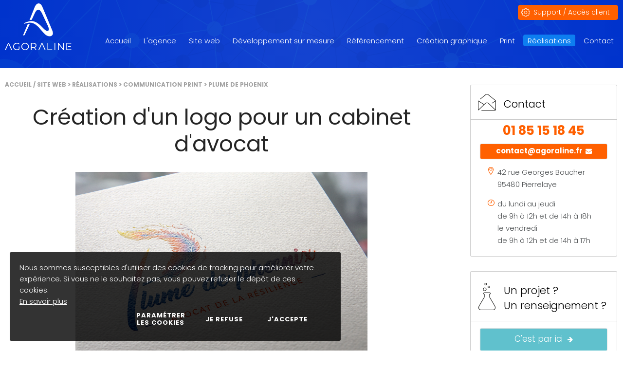

--- FILE ---
content_type: text/html; charset=UTF-8
request_url: https://www.agoraline.fr/plume-de-phoenix.htm
body_size: 8459
content:
<!doctype html>
<html prefix="og: http://ogp.me/ns#" lang="fr">
<head>
<meta http-equiv="content-type" content="text/html; charset=utf-8" />
<title>Création logo pour cabinet d&#039;avocat | AGORALINE</title>
<meta name="viewport" content="width=device-width; initial-scale=1.0; maximum-scale=5.0;" />
<meta name="description" content="Création de logo pour un cabinet d&#039;avocat spécialisé en dommages corporels. Création de la nouvelle charte graphique" />
<base href="https://www.agoraline.fr/" />
<link rel="stylesheet" type="text/css" media="screen,projection" href="/css/mini-styles.css" />
<link rel="stylesheet" type="text/css" media="print" href="/css/font-awesome-4.7.0/css/font-awesome.min.css" rel="preload"  onload="this.media='all'"/>
<link rel="stylesheet" type="text/css" media="print" href="/js/lightbox/css/mini-lightbox.css" rel="preload"  onload="this.media='all'"/>
<link rel="icon" type="image/png" sizes="192x192" href="/shorticon-192x192.png" /> 
<link rel="icon" type="image/png" sizes="32x32" href="/shorticon-32x32.png" />
<link rel="icon" type="image/png" sizes="96x96" href="/shorticon-96x96.png" />
<link rel="icon" type="image/png" sizes="16x16" href="/shorticon-16x16.png" />

<link rel="icon" href="/shorticon.ico" type="image/x-icon" />

	<!-- Matomo -->
<script type="text/javascript" defer>
  var _paq = _paq || [];
  /* tracker methods like "setCustomDimension" should be called before "trackPageView" */
  _paq.push(['trackPageView']);
  _paq.push(['enableLinkTracking']);
  (function() {
    var u="https://stats2.agoraline.fr/";
    _paq.push(['setTrackerUrl', u+'piwik.php']);
    _paq.push(['setSiteId', '1']);
    var d=document, g=d.createElement('script'), s=d.getElementsByTagName('script')[0];
    g.type='text/javascript'; g.async=true; g.defer=true; g.src=u+'piwik.js'; s.parentNode.insertBefore(g,s);
  })();
</script>
<!-- End Matomo Code -->
	
<!-- jQuery -->
<script type="text/javascript" src="/js/jquery-3.6.4.min.js" asynch></script>
<link rel="stylesheet" href="/js/magnific-popup/mini-magnific-popup.css"  rel="preload" media="print"  onload="this.media='all'"/>


</head>
<body  >
	<div id="cookie-message">
		<div id="cookie-message-wrapper">			
			<div id="cookie-message-contenu">
				<p>Nous sommes susceptibles d'utiliser des cookies de tracking pour am&eacute;liorer votre exp&eacute;rience. Si vous ne le souhaitez pas, vous pouvez refuser le d&eacute;p&ocirc;t de ces cookies.</p>				<a href="//www.agoraline.fr/politique-des-cookies.htm">En savoir plus</a>
			</div>
			<div id="cookie-choix-contenu">
				<a class="cookie-choix" id="cookie-parametrer" href="//www.agoraline.fr/politique-des-cookies.htm"><span>Paramétrer les cookies</span></a><a class="cookie-choix" id="cookie-refuse" href="javascript:void(0);"><span>Je refuse</span></a>
				<a class="cookie-choix" id="cookie-accepte" href="javascript:void(0);"><span>J'accepte</span></a>
			</div>
		</div>
	</div>
<script type="text/javascript">
$(function() {
	var cookieVisible = true;
	$('#cookie-accepte, #cookie-parametrer').click(function() {
		cookieVisible = false;
		$('#cookie-message').fadeOut();
		$.ajax({
			url: 'ajax/cookie-message.php'
		})
	});
	
	$('#cookie-refuse').click(function() {
		// Refus
		var value = Cookies.get('ago_cookie_consent');
		var cc = (value) ? JSON.parse(value) : {"analytique":true,"marketing":true};

		for(var key in cc) {
			cc[key] = false;
		}
		
		// Réinjection du choix
		Cookies.set('ago_cookie_consent', JSON.stringify(cc), {expires: 365});
		
		cookieVisible = false;
		$('#cookie-message').fadeOut();
		$.ajax({
			url: 'ajax/cookie-message.php',
		});
	});
});
</script>
<a style="position:absolute;top:0;left:0;" id="haut"></a>
<div id="popup-cookie" class="white-popup mfp-hide" style="display:none;"> 
	<div id="cookie-consent-form">
		<div class="titre">Paramétrer les cookies</div>

		<div class="categories">
					
            						<div class="categorie">
			
				<div class="haut">
					<div class="titre">
Cookies nécessaires					</div>
				
                                            <div class="configuration actif">
                            <div class="configuration actif">Toujours actif</div>
                        </div>
                    
                    				</div>
				
				<div class="contenu">
									<div>
						<div class="row nom">
							<div class="label">Nom</div>
							<div class="valeur">AGO_REFERER</div>
						</div>
						<div class="row description">
							<div class="label">Description</div>
							<div class="valeur">Identifier la provenance des visiteurs d'une page</div>
						</div>
					</div>
									<div>
						<div class="row nom">
							<div class="label">Nom</div>
							<div class="valeur">CONTACT_TELEPHONE</div>
						</div>
						<div class="row description">
							<div class="label">Description</div>
							<div class="valeur">Appeler la société depuis le site internet</div>
						</div>
					</div>
									<div>
						<div class="row nom">
							<div class="label">Nom</div>
							<div class="valeur">PHPSESSID</div>
						</div>
						<div class="row description">
							<div class="label">Description</div>
							<div class="valeur">Ce cookie permet d'établir la communication entre le serveur web et le navigateur, et stocke temporairement des informations sur votre session</div>
						</div>
					</div>
									<div>
						<div class="row nom">
							<div class="label">Nom</div>
							<div class="valeur">ago_cookie_consent</div>
						</div>
						<div class="row description">
							<div class="label">Description</div>
							<div class="valeur">Stocker le choix du visiteur concernant la gestion des cookies</div>
						</div>
					</div>
									<div>
						<div class="row nom">
							<div class="label">Nom</div>
							<div class="valeur">ago_cookie_message</div>
						</div>
						<div class="row description">
							<div class="label">Description</div>
							<div class="valeur">Accepter les cookies</div>
						</div>
					</div>
									<div>
						<div class="row nom">
							<div class="label">Nom</div>
							<div class="valeur">_stripe_mid</div>
						</div>
						<div class="row description">
							<div class="label">Description</div>
							<div class="valeur">Cookie d'identification pour l'outil Stripe permettant d'éviter la fraude</div>
						</div>
					</div>
									<div>
						<div class="row nom">
							<div class="label">Nom</div>
							<div class="valeur">_stripe_sid</div>
						</div>
						<div class="row description">
							<div class="label">Description</div>
							<div class="valeur">Cookie d'identification pour l'outil Stripe permettant d'éviter la fraude</div>
						</div>
					</div>
									<div>
						<div class="row nom">
							<div class="label">Nom</div>
							<div class="valeur">ago_track</div>
						</div>
						<div class="row description">
							<div class="label">Description</div>
							<div class="valeur">Cookie permet de suivre les statistiques du site</div>
						</div>
					</div>
									<div>
						<div class="row nom">
							<div class="label">Nom</div>
							<div class="valeur">_fstrz</div>
						</div>
						<div class="row description">
							<div class="label">Description</div>
							<div class="valeur">Ce cookie permet de savoir si la session est optimisée ou non</div>
						</div>
					</div>
									<div>
						<div class="row nom">
							<div class="label">Nom</div>
							<div class="valeur">_pk_id.839.1ff2</div>
						</div>
						<div class="row description">
							<div class="label">Description</div>
							<div class="valeur">Stocker votre identifiant unique de visite</div>
						</div>
					</div>
									<div>
						<div class="row nom">
							<div class="label">Nom</div>
							<div class="valeur">_pk_id.1.1ff2</div>
						</div>
						<div class="row description">
							<div class="label">Description</div>
							<div class="valeur">Stocker votre identifiant unique de visite</div>
						</div>
					</div>
									<div>
						<div class="row nom">
							<div class="label">Nom</div>
							<div class="valeur">_pk_ses.839.1ff2</div>
						</div>
						<div class="row description">
							<div class="label">Description</div>
							<div class="valeur">Cookies de courte durée utilisés pour stocker temporairement les données de la visite</div>
						</div>
					</div>
									<div>
						<div class="row nom">
							<div class="label">Nom</div>
							<div class="valeur">_pk_ses.1.1ff2</div>
						</div>
						<div class="row description">
							<div class="label">Description</div>
							<div class="valeur">Cookies de courte durée utilisés pour stocker temporairement les données de la visite</div>
						</div>
					</div>
								</div>
			</div>
						
					
            						<div class="categorie">
			
				<div class="haut">
					<div class="titre">
Cookies analytiques					</div>
				
                                            <div class="configuration t">
                            <!-- Rounded switch -->
                            <label class="switch">
                                <input class="cookie_switch" type="checkbox" value="analytique" >
                                <span class="slider round"></span>
                            </label>
                        </div>
                    
                    				</div>
				
				<div class="contenu">
								</div>
			</div>
						
					
            						<div class="categorie">
			
				<div class="haut">
					<div class="titre">
Cookies marketing					</div>
				
                                            <div class="configuration t">
                            <!-- Rounded switch -->
                            <label class="switch">
                                <input class="cookie_switch" type="checkbox" value="marketing" >
                                <span class="slider round"></span>
                            </label>
                        </div>
                    
                    				</div>
				
				<div class="contenu">
								</div>
			</div>
						
				</div>
	</div>
	<script type="text/javascript">
document.addEventListener('DOMContentLoaded', function () {
  if (window.jQuery) {
$(function() {
	var value = Cookies.get('ago_cookie_consent');
	var cc = (value) ? JSON.parse(value) : {};

	$('.cookie_switch').on('change', function(e) {
		// Récupération de la catégorie
		var cat = $(this).val();

		// Choix
		if($(this).is(':checked')) {
			// Autorise
			cc[cat] = true;
			
		} else {
			// Refuse
			cc[cat] = false;
		}

		// Réinjection du choix
		Cookies.set('ago_cookie_consent', JSON.stringify(cc), {expires: 180});	
	});
});
  }
});
</script>
	<div class="popup-modal-close">
		<button class="bouton popup-modal-dismiss">Fermer</button>
	</div>
</div>
<script type="text/javascript">
$(function() {
	//Fermeture modal
	$('#popup-cookie .popup-modal-dismiss').on('click', function() {
		$.magnificPopup.close();
	});

	// Ouverture modal
	$('.cookie-parametre').magnificPopup({
		type:'inline',
		midClick: true, // allow opening popup on middle mouse click. Always set it to true if you don't provide alternative source.
		callbacks: {
			open: function(e) {
				$('#popup-cookie').css('display','block');
				$('body').addClass('mfp-open popin-open');	
				window.scroll = false;
			},
			close: function() {
				$('#popup-cookie').css('display','none');
				$('body').removeClass('mfp-open popin-open');
				window.scroll = true;
			},
		 	resize: function() {		 		
		 		var hauteurContenu = heightContenu();
		 		$('.white-popup').css('maxHeight',hauteurContenu+'px');
		 	},
		 	ajaxContentAdded:function(){
		 		var hauteurContenu = heightContenu();
		 		$('.white-popup').css('maxHeight',hauteurContenu+'px');					 	
		 	}			
    	}
	});
});
</script><div id="modal-layout"></div>
<div id="bandeau-conteneur-global" class="page">
	<div id="bandeau-conteneur-image">
		<div id="bandeau" class="lg">
			<div class="global">				
				<div id="logo">
				<a href="//www.agoraline.fr/">
					<span class="logo-ordi">
						<img class="logo-image" width="138" height="96" src="/images/logo.svg" alt="Agoraline" title="Agoraline"/>
					</span>
					<span class="logo-mobile">
						<img class="logo-image"  width="100" height="70" src="/images/logo-mobile.svg" alt="Agoraline" title="Agoraline" />					
					</span>
				</a>
				</div>							
				<div id="bandeau-support" class="floatRight">
					<a href="//www.agoraline.fr/support.htm">Support / Accès client</a>
				</div>					
				<div id="bandeau-mobile" >					
					<div id="bandeau-mobile-bas">
						<span><i class="fa fa-bars"></i><span>Menu</span></span>				
					</div>
				</div>		
				<div class="menu-wrapper floatRight clearRight">
					<div id="menu">
	<div id="menu-conteneur">
		<div class="global">
						<div id="menu-1" class="menu-element ">
							<a href="//www.agoraline.fr/"><span>Accueil</span></a>
									</div>
						<div id="menu-9" class="menu-element ">
												<span>L'agence</span>
														<div id="smenu-9" class="smenu-conteneur">
					<div class="global">
					<div class="smenu-centre">
						<div class="smenu-centre-menus">
							
							<div id="smenu-element-54" class="smenu-element " data-idmenu="9">
															<a href="//www.agoraline.fr/equipe-de-creation-web-et-print.htm"><span><span>L'&eacute;quipe</span></span></a>
																					</div>
							
							<div id="smenu-element-52" class="smenu-element " data-idmenu="9">
															<a href="//www.agoraline.fr/nos-valeurs-agence-web.htm"><span><span>Nos valeurs</span></span></a>
																					</div>
							
							<div id="smenu-element-55" class="smenu-element " data-idmenu="9">
															<a href="//www.agoraline.fr/nos-avantages-agence-communication-web.htm"><span><span>Nos avantages</span></span></a>
																					</div>
							
							<div id="smenu-element-56" class="smenu-element " data-idmenu="9">
															<a href="//www.agoraline.fr/nos-outils.htm"><span><span>Nos outils</span></span></a>
																					</div>
							
							<div id="smenu-element-136" class="smenu-element " data-idmenu="9">
															<a href="//www.agoraline.fr/temoignages-agence-de-communication-site-web-et-print.htm"><span><span>T&eacute;moignages agence de communication site web et print</span></span></a>
																					</div>
							
						<div class="after nte"></div>					
						</div>
						
						<div class="clear"></div>
					</div>
					</div>
				</div>
						</div>
						<div id="menu-10" class="menu-element ">
												<a href="https://www.agoraline.fr/creation-site-web-site-internet.htm" ><span>Site web</span></a>
														<div id="smenu-10" class="smenu-conteneur">
					<div class="global">
					<div class="smenu-centre">
						<div class="smenu-centre-menus">
							
							<div id="smenu-element-392" class="smenu-element " data-idmenu="10">
															<a href="//www.agoraline.fr/creation-site-vitrine-valdoise.htm"><span><span>Cr&eacute;ation de site vitrine</span></span></a>
																					</div>
							
							<div id="smenu-element-393" class="smenu-element " data-idmenu="10">
															<a href="//www.agoraline.fr/creation-site-ecommerce-valdoise.htm"><span><span>Cr&eacute;ation de site e-commerce</span></span></a>
																					</div>
							
							<div id="smenu-element-497" class="smenu-element " data-idmenu="10">
															<a href="//www.agoraline.fr/audit-de-site-internet-audit-site-web.htm"><span><span>Audit de site internet / Audit site web</span></span></a>
																					</div>
							
							<div id="smenu-element-543" class="smenu-element " data-idmenu="10">
															<a href="//www.agoraline.fr/site-internet-wordpress.htm"><span><span>Site internet Wordpress</span></span></a>
																						<div id="ssmenu-543" class="ssmenu-conteneur">									
											
										<div id="ssmenu-element-544" class="ssmenu-element " data-idmenu="543">
																					<a href="//www.agoraline.fr/maintenance-site-web-wordpress.htm"><span><span>Maintenance site web Wordpress</span></span></a>
																				
										</div>				
																	</div>
														</div>
							
						<div class="after nte"></div>					
						</div>
						
						<div class="clear"></div>
					</div>
					</div>
				</div>
						</div>
						<div id="menu-512" class="menu-element ">
												<a href="https://www.agoraline.fr/agence-developpement-web-95.htm" ><span>D&eacute;veloppement sur mesure</span></a>
													</div>
						<div id="menu-11" class="menu-element ">
												<a href="https://www.agoraline.fr/agence-de-referencement.htm" ><span>R&eacute;f&eacute;rencement</span></a>
														<div id="smenu-11" class="smenu-conteneur">
					<div class="global">
					<div class="smenu-centre">
						<div class="smenu-centre-menus">
							
							<div id="smenu-element-66" class="smenu-element " data-idmenu="11">
															<a href="//www.agoraline.fr/referencement-naturel.htm"><span><span>R&eacute;f&eacute;rencement naturel</span></span></a>
																					</div>
							
							<div id="smenu-element-254" class="smenu-element " data-idmenu="11">
															<a href="//www.agoraline.fr/audit-seo.htm"><span><span>Audit SEO</span></span></a>
																					</div>
							
							<div id="smenu-element-226" class="smenu-element " data-idmenu="11">
															<a href="//www.agoraline.fr/referencement-payant-adwords.htm"><span><span>R&eacute;f&eacute;rencement payant / Google Ads</span></span></a>
																					</div>
							
							<div id="smenu-element-463" class="smenu-element " data-idmenu="11">
															<a href="//www.agoraline.fr/google-my-business-gmb-gestion-de-la-page.htm"><span><span>Google My Business GMB - gestion de la page</span></span></a>
																					</div>
							
							<div id="smenu-element-499" class="smenu-element " data-idmenu="11">
															<a href="//www.agoraline.fr/consultant-seo-95-val-d-oise.htm"><span><span>Consultant SEO 95 Val d'Oise</span></span></a>
																					</div>
							
						<div class="after nte"></div>					
						</div>
						
						<div class="clear"></div>
					</div>
					</div>
				</div>
						</div>
						<div id="menu-12" class="menu-element ">
							<a href="//www.agoraline.fr/creation-graphique.htm"><span>Cr&eacute;ation graphique</span></a>
									</div>
						<div id="menu-13" class="menu-element ">
							<a href="//www.agoraline.fr/print.htm"><span>Print</span></a>
										<div id="smenu-13" class="smenu-conteneur">
					<div class="global">
					<div class="smenu-centre">
						<div class="smenu-centre-menus">
							
							<div id="smenu-element-275" class="smenu-element " data-idmenu="13">
															<a href="//www.agoraline.fr/cartes-de-visite.htm"><span><span>Cartes de visite</span></span></a>
																					</div>
							
							<div id="smenu-element-276" class="smenu-element " data-idmenu="13">
															<a href="//www.agoraline.fr/plaquettes.htm"><span><span>Plaquettes</span></span></a>
																					</div>
							
							<div id="smenu-element-277" class="smenu-element " data-idmenu="13">
															<a href="//www.agoraline.fr/flyers.htm"><span><span>Flyers</span></span></a>
																					</div>
							
							<div id="smenu-element-398" class="smenu-element " data-idmenu="13">
															<a href="//www.agoraline.fr/creation-de-catalogue-entreprise.htm"><span><span>Catalogue produit entreprise</span></span></a>
																					</div>
							
							<div id="smenu-element-396" class="smenu-element " data-idmenu="13">
															<a href="//www.agoraline.fr/creation-de-brochure.htm"><span><span>Brochure</span></span></a>
																					</div>
							
						<div class="after nte"></div>					
						</div>
						
						<div class="clear"></div>
					</div>
					</div>
				</div>
						</div>
						<div id="menu-14" class="menu-element selected ">
							<a href="//www.agoraline.fr/realisations.htm"><span>R&eacute;alisations</span></a>
									</div>
						<div id="menu-2" class="menu-element ">
							<a href="//www.agoraline.fr/contact.htm"><span>Contact</span></a>
									</div>
				</div>
	</div>	
</div>	  
		  		</div>
		  	</div>
		</div>	
        	</div>
</div>
<div id="global" class="page">
	<a name="haut"></a>
    <div id="centre">
    
    	<div class="global">
    	
    		<div class="contenu-wrapper">
			<div id="ariane">
	<a href="//www.agoraline.fr/" class="ariane-accueil">Accueil / Site web</a>
						<span class="ariane-fleche">&gt;</span>
												<a class="ariane-element" href="//www.agoraline.fr/realisations.htm">R&eacute;alisations</a>
												<span class="ariane-fleche">&gt;</span>
												<a class="ariane-element" href="//www.agoraline.fr/communication-print.htm">Communication print</a>
												<span class="ariane-fleche">&gt;</span>
							<span class="ariane-element-final">Plume de Phoenix</span>
						</div>										    		<div id="droite" class="floatRight">
	    		<div id="droite-contact" class="droite-cadre">
	<div class="droite-titre">Contact</div>
	<div class="droite-contenu">
		<div id="droite-contact-telephone">01 85 15 18 45</div>
		<div id="droite-contact-mail">
			<a href="mailto:contact@agoraline.fr">contact@agoraline.fr&nbsp;&nbsp;<i class="fa fa-envelope" aria-hidden="true"></i></a>
		</div>
		<div id="droite-contact-adresse">
			<span>42 rue Georges Boucher<br/>95480 Pierrelaye</span>
		</div>
		<div id="droite-contact-horaires">
			<span>du lundi au jeudi <br/>de 9h à 12h et de 14h à 18h<br/>le vendredi <br/>de 9h à 12h et de 14h à 17h</span>
		</div>
	</div>
</div> 
<div id="droite-projet" class="droite-cadre">
	<div class="droite-titre">Un projet ?<br/>Un renseignement ?</div>
	<div class="droite-contenu">
		<div id="droite-projet-bouton">
			<a href="//www.agoraline.fr/contact.htm">C'est par ici&nbsp;&nbsp;<i class="fa fa-arrow-right" aria-hidden="true"></i></a>
		</div>
	</div>
</div> 

<div id="droite-confiance" class="droite-cadre">
	
<script type="text/javascript">
	$(function() {
		// Initialisation des variables
		window.sliderDroite = {
			fullSize: false, // A MODIFIER
			jcarousel: $('#droite-confiance-slider'),
			selectorWidthMax: '#droite-confiance-slider-conteneur', // A MODIFIER
			widthControl: 16, // A MODIFIER
			nbSlides: 2,
			pauseOver: false
		};
		
		function lanceSlide() {
		
			var fullSize = window.sliderDroite.fullSize;
			var node = window.sliderDroite.selectorWidthMax; 
	        var jcarousel2 = window.sliderDroite.jcarousel;
	        var pauseOver = window.sliderDroite.pauseOver;

			if(fullSize) {
				var widthEcran = self.innerWidth;
			} else {
				var widthEcran = $(node).width();
			}

	        jcarousel2
	            .on('jcarousel:reload jcarousel:create', function () {
	                var carousel = $(this),
	                    width = carousel.innerWidth();

	                // Ajustement de la largeur des slides
	                $('#droite-confiance-slider .droite-confiance-slider-li').css('width',widthEcran+'px');
	            })
	            .jcarousel({
	                wrap: 'circular'
	            })
				.jcarouselAutoscroll({
				    interval: 5000,
				    target: '+=1',
				    autostart: true,
				});

	        if(pauseOver) {
	        	jcarousel2.bind('mouseenter', function () {
	        		jcarousel2.jcarouselAutoscroll('stop');
				}).bind('mouseleave', function () {
					jcarousel2.jcarouselAutoscroll('start');
				});
	        }          
	    }
	    
        $(window).bind("load", lanceSlide);
        $(window).bind("resize", lanceSlide);
        $(window).bind("orientationchange", lanceSlide);
    });		
</script>
	<div id="droite-confiance-slider-conteneur" >
		<div id="droite-confiance-titre" >Ils nous ont fait confiance</div>
		<div id="droite-confiance-slider" class="jcarousel">
			<ul>
			                    <li class="droite-confiance-slider-li droite-confiance-slider-0" id="droite-confiance-slide-36">                
                    	<div class="droite-confiance-slider-centre">
	                    	<div class="droite-confiance-slider-surcouche">	                    	
	                    		<a href="//www.agoraline.fr/ascenseur-panoramique.htm" ></a>
                    		</div>
							<div class="droite-confiance-slider-image">
								<img src="https://www.agoraline.fr/docs/realisations/mcith/mcith_300x218_ascenseur-panoramique.webp" alt="Ascenseur Panoramique" title="Ascenseur Panoramique" />
							</div>
	                        <div class="droite-confiance-slider-contenu">
                    			<div class="droite-confiance-slider-contenu-ligne"></div>	
                        		<div class="droite-confiance-slider-titre">Ascenseur Panoramique</div>
                        		<div class="droite-confiance-slider-texte"><p>Site internet</p></div>                        		
	                        </div>     
                        </div> 
                    </li>
                                    <li class="droite-confiance-slider-li droite-confiance-slider-1" id="droite-confiance-slide-57">                
                    	<div class="droite-confiance-slider-centre">
	                    	<div class="droite-confiance-slider-surcouche">	                    	
	                    		<a href="//www.agoraline.fr/galerie-ary-jan.htm" ></a>
                    		</div>
							<div class="droite-confiance-slider-image">
								<img src="https://www.agoraline.fr/docs/droite_nous_ont_fait_confiance/mcith/mcith_300x218_aryjan-droite.webp" alt="Galerie Ary Jan" title="Galerie Ary Jan" />
							</div>
	                        <div class="droite-confiance-slider-contenu">
                    			<div class="droite-confiance-slider-contenu-ligne"></div>	
                        		<div class="droite-confiance-slider-titre">Galerie Ary Jan</div>
                        		<div class="droite-confiance-slider-texte"><p>Site internet</p></div>                        		
	                        </div>     
                        </div> 
                    </li>
                			</ul>
		</div>
	</div>
</div> 	    		</div>
					    		<div id="contenu">
							
<h1 style="text-align: center;">Création d'un logo pour un cabinet d'avocat</h1>
<p><img style="display: block; margin-left: auto; margin-right: auto;" title="Création de logo et charte graphique Val d'Oise " src="https://www.agoraline.fr/docs/realisations/creation_logo/plume-phoenix-11a.jpg" alt="Agoraline, agence de communication spécialisée dans la création de logo et de charte graphique à Pierrelaye 95" width="600" height="391" /></p>
<h2>Qui est le client ?</h2>
<p>Plume de Phoenix est le nom donné à Maître Sweta Pannagas pour son nouveau site internet et son cabinet d'avocat spécialiste qui vient en aide aux victimes de dommages corporels </p>
<h2>Son brief</h2>
<p>le cabinet d'avocats recherchait un prestataire capable de :</p>
<ul>
<li>Créer l'identité du cabinet spécialisé pour les victimes de dommages corporels</li>
<li>Concevoir l'ensemble de ses outils de communication imprimés et web.</li>
<li>Créer un logo qui se distingue des logos de cabinet d'avocats, un logo coloré qui symbole le renouveau et l'envol des victimes de dommages corporels, un logo qui permet de se tourner vers l'avenir et regarder l'horizon</li>
</ul>
<h2>Nos solutions</h2>
<p>Nous avons tout d’abord réalisé un logo moderne avec une couleur principale qui présente plusieurs notions fortes : l'envol, la renaissance du phœnix. C'est pour cela que nous avons travaillé la plume. Après plusieurs allers-retours avec la cliente, cette dernière souhaitait un logo plus coloré avec un dégradé de couleurs chaudes et froides. </p>
<p>Le logo réalisé met en avant la lettre "P" comme "Plume de Phoenix" qui est ici représenté sous forme de plume et non avec une lettre. </p>
<p>Nous avons ensuite réalisé la charte graphique complète de l'entreprise et la création du <a href="https://www.plumedephoenix.com/" target="_blank">site internet du cabinet</a>. </p> 
			        <div class="clear"></div>
			    </div>
		    </div>
    
	    </div>
	    
	    <div id="nous-choisir">
	    	<div id="nous-choisir-conteneur"  class="jarallax" data-speed="-0.3">
	<img class="jarallax-img" src="images/image-parallax.webp" alt="" loading="lazy" />
	<div class="global">
		<div id="nous-choisir-titre" class="accueil-titre">Pourquoi nous choisir</div>
		<div id="nous-choisir-contenu">
			<div class="nous-choisir-element">
				<div class="nous-choisir-element-image">
					<img src="https://www.agoraline.fr/docs/pourquoi_nous_choisir/icone-1.webp" width="60" height="60" alt="La culture du r&eacute;sultat" title="La culture du r&eacute;sultat" />
				</div>
				<div class="nous-choisir-element-titre">
					La culture du r&eacute;sultat				</div>
				<div class="nous-choisir-element-texte">
					<p>Que votre projet soit graphique, papier, web, e-commerce, il y a un objectif à atteindre qui doit vous plaire ou vous satisfaire.</p>
<p>Nous avons mis en place des outils pour que nos clients puissent suivre nos actions, notre travail et surtout nos résultats.<br />Intrigués ? Appelez-nous !</p>				</div>
			</div>
			<div class="nous-choisir-element">
				<div class="nous-choisir-element-image">
					<img src="https://www.agoraline.fr/docs/pourquoi_nous_choisir/icone-2.webp" width="60" height="60" alt="15 ans d'exp&eacute;rience" title="15 ans d'exp&eacute;rience" />
				</div>
				<div class="nous-choisir-element-titre">
					15 ans d'exp&eacute;rience				</div>
				<div class="nous-choisir-element-texte">
					<p>Créé depuis 2008, notre retour d'expérience sur les bonnes pratiques, ce qui fonctionne... ou non apporte un réel plus pour vous orienter sur votre projet.</p>
<p>Nous nous positionnons en amont de votre déploiement pour vous conseiller au mieux.</p>				</div>
			</div>
			<div class="nous-choisir-element">
				<div class="nous-choisir-element-image">
					<img src="https://www.agoraline.fr/docs/pourquoi_nous_choisir/icone-3.webp" width="60" height="60" alt="Des outils puissants" title="Des outils puissants" />
				</div>
				<div class="nous-choisir-element-titre">
					Des outils puissants				</div>
				<div class="nous-choisir-element-texte">
					<p>Nous avons au fur et à mesure des années développé nos propres outils pour répondre à toutes nos attentes, pour répondre au mieux aux vôtres !</p>
<p>Gestion des échanges clients, planification des projets pour une meilleure visibilité, base de données documentaire pour une capitalisation de l'expérience.</p>				</div>
			</div>
			<div class="nous-choisir-element">
				<div class="nous-choisir-element-image">
					<img src="https://www.agoraline.fr/docs/pourquoi_nous_choisir/icone-4.webp" width="60" height="60" alt="Une r&eacute;elle disponibilit&eacute;" title="Une r&eacute;elle disponibilit&eacute;" />
				</div>
				<div class="nous-choisir-element-titre">
					Une r&eacute;elle disponibilit&eacute;				</div>
				<div class="nous-choisir-element-texte">
					<p>L'informatique et les mails, c'est bien mais...</p>
<p>Quand vous avez besoin d'un conseil ou d'une explication, l'écrit n'est pas toujours le plus simple. Appelez-nous ! </p>
<p>Et si nous sommes fermés, un système de support par mail vous permet de déposer vos demandes et d'avoir un suivi de votre demande.<br />Vous savez où vous en êtes, vous voyez à quel rythme votre projet avance !</p>				</div>
			</div>
		</div>
	</div>
</div>
	    </div>	    
		<a href="#haut" id="back-to-top"><span><i class="fa fa-angle-up" aria-hidden="true"></i></span></a>
    </div>  
    <div id="pied">
    	<div class="global">
    		<div class="contenu-wrapper">    			
    		<div class="col">
	<div class="categorie">
		<a href="//www.agoraline.fr/plan-du-site.htm"><span>Plan du site</span></a>
	</div>
	<ul class="liens">
				<li>
					<a href="//www.agoraline.fr/"><span>Accueil</span></a>
				</li>
				<li>
									<span>L'agence</span>
							</li>
				<li>
									<a href="https://www.agoraline.fr/creation-site-web-site-internet.htm" ><span>Site web</span></a>
							</li>
				<li>
									<a href="https://www.agoraline.fr/agence-developpement-web-95.htm" ><span>D&eacute;veloppement sur mesure</span></a>
							</li>
				<li>
									<a href="https://www.agoraline.fr/agence-de-referencement.htm" ><span>R&eacute;f&eacute;rencement</span></a>
							</li>
				<li>
					<a href="//www.agoraline.fr/creation-graphique.htm"><span>Cr&eacute;ation graphique</span></a>
				</li>
				<li>
					<a href="//www.agoraline.fr/print.htm"><span>Print</span></a>
				</li>
				<li>
					<a href="//www.agoraline.fr/realisations.htm"><span>R&eacute;alisations</span></a>
				</li>
				<li>
					<a href="//www.agoraline.fr/contact.htm"><span>Contact</span></a>
				</li>
			</ul>
</div>
<div class="col">
	<div class="categorie">
		<a href="//www.agoraline.fr/mentions-legales.htm"><span>Mentions légales</span></a>
	</div>
	<ul class="liens">
		<li>
			<a href="//www.agoraline.fr/mentions-legales.htm"><span>Mentions obligatoires</span></a>
		</li>
		<li>
			<a href="//www.agoraline.fr/politique-des-cookies.htm"><span>Politique des cookies</span></a>
		</li>
	</ul>
	
			<div class="categorie" id="pied-recrutement">
			<span>Recrutement</span>
		</div>
				<ul class="liens">
				<li>
							<a href="//www.agoraline.fr/recrutement.htm"><span>Recrutement</span></a>
						</li>
				<li>
							<a href="//www.agoraline.fr/stages.htm"><span>Stages</span></a>
						</li>
				<li>
							<a href="//www.agoraline.fr/developpeur-euse.htm"><span>D&eacute;veloppeur/euse</span></a>
						</li>
				<li>
							<a href="//www.agoraline.fr/recrutement-offre-d-emploi-webdesigner-integrateur-agence-web-95.htm"><span>Recrutement offre d'emploi webdesigner integrateur agence web 95</span></a>
						</li>
				<li>
							<a href="//www.agoraline.fr/stage-agence-web-internet-95.htm"><span>Stage agence web internet 95</span></a>
						</li>
				<li>
							<a href="//www.agoraline.fr/developpeur-developpeuse-web-front-et-back-end-95-val-d-oise.htm"><span>D&eacute;veloppeur d&eacute;veloppeuse web front et back end 95 Val d'Oise</span></a>
						</li>
				<li>
							<a href="//www.agoraline.fr/emploi-recrutement-responsable-de-communication.htm"><span>Emploi - Recrutement responsable de communication</span></a>
						</li>
			</ul>
		
	
</div>
<div class="col">
	<div class="categorie">
		<a href="//www.agoraline.fr/contact.htm"><span>Contact</span></a>
	</div>
	<div class="sous-categorie">
		<span>Par e-mail</span>
		<ul class="liens">
			<li>
				<a href="//www.agoraline.fr/contact.htm"><span>Ecrivez-nous</span></a>
			</li>
		</ul>
	</div>
	<div class="sous-categorie">
		<span>Par téléphone</span>
		<ul class="liens">
			<li>
				<span>01 85 15 18 45</span>
			</li>
		</ul>
	</div>
	<div class="sous-categorie">
		<span>Par courrier</span>
		<ul class="liens">
			<li>
				<span>Agoraline<br/>42 rue Georges Boucher<br/>95480 Pierrelaye</span>
			</li>
		</ul>
	</div>
	<div class="sous-categorie">
		<span>Réseaux sociaux</span>
		<ul class="liens">
					<li>
				<a href="https://www.facebook.com/agoraline.fr/" onclick="window.open(this.href); return false;"><span>Facebook</span></a>
			</li>
				</ul>
	</div>
</div>
<div class="col">
	<div class="categorie">
		<span>Pratique</span>
	</div>
	<div class="sous-categorie">
		<span>Besoin d'aide</span>
		<ul class="liens">
			<li>
				<a href="mailto:support@agoraline.fr"><span>support@agoraline.fr</span></a>
			</li>
		</ul>
	</div>
</div>    		</div>
		</div>
    </div>
</div>
<script type="text/javascript" src="/js/mini-functions.js" asynch></script>
<!-- Magnific Popup -->
<script src="/js/magnific-popup/jquery.magnific-popup.min.js" asynch ></script>
<!-- Cookie JS -->
<script type="text/javascript" src="/js/js-cookie/js.cookie.min.js" defer></script>
<script type="text/javascript" asynch defer>
window.scroll = true;
var ajaxTimeout = '40000';
$(function() {
	//Back to top
	var offset = 220;
	var duration = 500;
	jQuery(window).scroll(function() {
	    if (jQuery(this).scrollTop() > offset) {
	        jQuery('#back-to-top').fadeIn(duration);
	    } else {
	        jQuery('#back-to-top').fadeOut(duration);
	    }
	});

	
	$("#contenu blockquote, #contenu pre").each(function() {	 	 
		var html = $(this).html();
		$(this).html('');	
		html = '<div>'+html+'</div>';
		$(this).html(html);					
	});  

	// jQuery('#back-to-top').click(function(event) {
	//     event.preventDefault();
	// 	// delete smoothPage;
	// 	// initSmooth()
	// 	jQuery('html, body').animate({scrollTop: 0}, duration, "swing", function(){
	// 		window.scrollTop  = 0;
	// 	});
		
	//     // return false;
	// })
});

</script>
<!-- Parallax -->
<script type="text/javascript" src="/js/jarallax/jarallax.min.js" defer></script>
<!-- Menu -->
<script type="text/javascript" src="/js/mini-menu-horizontal.js" defer></script>
<script type="text/javascript" src="/js/carousel/mini-jquery.jcarousel.js" defer></script>
<script type="text/javascript" src="/js/mini-responsive-table.js" defer></script>
<script type="text/javascript" src="/js/lightbox/js/mini-lightbox.js" defer></script>
</body>
</html>

--- FILE ---
content_type: text/css;charset=UTF-8
request_url: https://www.agoraline.fr/css/mini-styles.css
body_size: 49425
content:
@charset "utf-8";@font-face{font-family:'Poppins';src:url(../fonts/Poppins-Light.eot);src:url('../fonts/Poppins-Light.eot?#iefix') format('embedded-opentype'),url(../fonts/Poppins-Light.woff2) format('woff2'),url(../fonts/Poppins-Light.woff) format('woff'),url(../fonts/Poppins-Light.ttf) format('truetype'),url('../fonts/Poppins-Light.svg#Poppins-Light') format('svg');font-weight:300;font-style:normal;font-display:swap}@font-face{font-family:'Poppins';src:url(../fonts/Poppins-LightItalic.eot);src:url('../fonts/Poppins-LightItalic.eot?#iefix') format('embedded-opentype'),url(../fonts/Poppins-LightItalic.woff2) format('woff2'),url(../fonts/Poppins-LightItalic.woff) format('woff'),url(../fonts/Poppins-LightItalic.ttf) format('truetype'),url('../fonts/Poppins-LightItalic.svg#Poppins-LightItalic') format('svg');font-weight:300;font-style:italic;font-display:swap}@font-face{font-family:'Poppins';src:url(../fonts/Poppins-Regular.eot);src:url('../fonts/Poppins-Regular.eot?#iefix') format('embedded-opentype'),url(../fonts/Poppins-Regular.woff2) format('woff2'),url(../fonts/Poppins-Regular.woff) format('woff'),url(../fonts/Poppins-Regular.ttf) format('truetype'),url('../fonts/Poppins-Regular.svg#Poppins-Regular') format('svg');font-weight:400;font-style:normal;font-display:swap}@font-face{font-family:'Poppins';src:url(../fonts/Poppins-Italic.eot);src:url('../fonts/Poppins-Italic.eot?#iefix') format('embedded-opentype'),url(../fonts/Poppins-Italic.woff2) format('woff2'),url(../fonts/Poppins-Italic.woff) format('woff'),url(../fonts/Poppins-Italic.ttf) format('truetype'),url('../fonts/Poppins-Italic.svg#Poppins-Italic') format('svg');font-weight:400;font-style:italic;font-display:swap}@font-face{font-family:'Poppins';src:url(../fonts/Poppins-Medium.eot);src:url('../fonts/Poppins-Medium.eot?#iefix') format('embedded-opentype'),url(../fonts/Poppins-Medium.woff2) format('woff2'),url(../fonts/Poppins-Medium.woff) format('woff'),url(../fonts/Poppins-Medium.ttf) format('truetype'),url('../fonts/Poppins-Medium.svg#Poppins-Medium') format('svg');font-weight:500;font-style:normal;font-display:swap}@font-face{font-family:'Poppins';src:url(../fonts/Poppins-MediumItalic.eot);src:url('../fonts/Poppins-MediumItalic.eot?#iefix') format('embedded-opentype'),url(../fonts/Poppins-MediumItalic.woff2) format('woff2'),url(../fonts/Poppins-MediumItalic.woff) format('woff'),url(../fonts/Poppins-MediumItalic.ttf) format('truetype'),url('../fonts/Poppins-MediumItalic.svg#Poppins-MediumItalic') format('svg');font-weight:500;font-style:italic;font-display:swap}@font-face{font-family:'Poppins';src:url(../fonts/Poppins-Bold.eot);src:url('../fonts/Poppins-Bold.eot?#iefix') format('embedded-opentype'),url(../fonts/Poppins-Bold.woff2) format('woff2'),url(../fonts/Poppins-Bold.woff) format('woff'),url(../fonts/Poppins-Bold.ttf) format('truetype'),url('../fonts/Poppins-Bold.svg#Poppins-Bold') format('svg');font-weight:700;font-style:normal;font-display:swap}.grecaptcha-badge{visibility:hidden!important;overflow:hidden!important;height:0!important;width:0!important}body{margin:0;padding:0;font-family:"Poppins",sans-serif,Arial;font-size:15px;background:#fff;color:#4f5254;font-weight:300}.noscroll{overflow:hidden;height:100%;width:100%}#global b,#global strong{font-weight:500}body.mfp-open{height:100%;overflow:hidden}body.popin-open .mfp-wrap{overflow:hidden!important;position:fixed}body.showLayout{overflow:hidden!important;height:100%!important;width:100%!important}body.showLayout #modal-layout{width:100%;height:100%;position:fixed;left:0;top:0;z-index:1000;display:block;background:rgba(0,0,0,.6)}.layout{background:rgba(115,115,115,.5);width:100%;height:100%;position:fixed;top:0;left:0;z-index:100;display:none}.layout.visible{display:block}.mfp-bg{z-index:3250!important}.mfp-wrap,.mfp-content{z-index:3300!important}.mfp-bg{background:#262818!important;opacity:0.6!important}.mfp-close-btn-in .mfp-close{color:#000;font-size:45px}.white-popup{position:relative;background:#FFF;overflow-y:auto;padding:20px 10px;width:auto;max-width:590px;max-height:885px;min-height:160px;margin:50px auto;border-radius:5px;-moz-border-radius:5px;-webkit-border-radius:5px;-khtml-border-radius:5px}#global{position:relative;z-index:70}.global{max-width:1260px;margin:0 auto}#bandeau-conteneur-global{height:140px;background:rgb(0,51,204);background:-o-radial-gradient(circle,rgba(0,51,204,.9163866230085784) 0%,rgba(0,51,204,1) 100%);background:radial-gradient(circle,rgba(0,51,204,.9163866230085784) 0%,rgba(0,51,204,1) 100%)}#bandeau-conteneur-global.accueil{height:550px;overflow:hidden}#bandeau-conteneur-image{width:100%;height:100%;background:url(../images/bandeau-fond.webp) center top no-repeat;-webkit-background-size:cover;-moz-background-size:cover;-o-background-size:cover;background-size:cover}#bandeau-conteneur-global.page{position:relative}#bandeau{padding:0;position:fixed;left:0;top:0;width:100%;z-index:3000}.lg{height:120px}.sm{height:80px}#bandeau.sm{background:rgb(0,51,204);background:-o-radial-gradient(circle,rgba(0,51,204,.9163866230085784) 0%,rgba(0,51,204,1) 100%);background:radial-gradient(circle,rgba(0,51,204,.9163866230085784) 0%,rgba(0,51,204,1) 100%)}#bandeau.sm #logo{margin-top:7px}#bandeau.sm #logo a img{height:60px;width:auto}#bandeau.sm #bandeau-support{margin:5px 0}#bandeau.sm .menu-wrapper{padding-top:10px}#bandeau.sm #menu{height:25px}#bandeau.sm #menu .smenu-conteneur{top:30px}#bandeau #logo{float:left;margin-top:7px}#bandeau #logo a img{height:96px;width:auto}#bandeau #logo .logo-mobile{display:none}#bandeau-support{margin:10px 0}#bandeau-support a,#bandeau-support a:visited{display:block;color:#fff;font-size:14px;padding:5px 17px 5px 32px;text-decoration:none;background:url([data-uri]) no-repeat 7px 7px #ff6000;border-radius:5px;-moz-border-radius:5px;-webkit-border-radius:5px;-khtml-border-radius:5px}#bandeau-support a:hover{color:#ff6000;background:url([data-uri]) no-repeat 7px 7px #fff}#bandeau-texte{padding-top:120px}#bandeau-texte .global{padding:0 10px}#bandeau-texte h1{font-weight:500;color:#fff;font-size:30px}#bandeau-texte p{font-size:19px;color:#a5cff9;margin:7px 0}#bandeau .menu-wrapper{padding-top:20px}#menu{list-style:none;margin:0;padding:0;height:45px}#menu-conteneur{text-align:right;position:relative;z-index:30;font-size:0}#menu .menu-element{display:inline-block;vertical-align:top;position:relative;z-index:30;margin:0 4px}#menu .menu-element:first-child{margin-left:0}#menu #menu-2{margin-right:0}#menu .menu-element>span{cursor:default}#menu .menu-element>a>span,#menu .menu-element>a:visited>span,#menu .menu-element>span{height:24px;color:#fff;font-size:15px;padding:0 9px;display:flex;flex-direction:column;justify-content:center;-webkit-transition:all 400ms ease-in-out;-moz-transition:all 400ms ease-in-out;-ms-transition:all 400ms ease-in-out;-o-transition:all 400ms ease-in-out;transition:all 400ms ease-in-out}#menu .menu-element.menu-grand>span,#menu .menu-element.menu-grand>a>span{padding:0 0 1px}#menu .menu-element>a,#menu .menu-element>a:visited{text-decoration:none}#menu .menu-element>a:hover{text-decoration:none}#menu .menu-element.selected>a>span,#menu .menu-element.selected>span,#menu .menu-element:hover>a>span,#menu .menu-element:hover>span{background:#0d7ef0;border-radius:4px;-moz-border-radius:4px;-webkit-border-radius:4px;-khtml-border-radius:4px}#menu .smenu-conteneur{position:absolute;z-index:200;margin:0;width:235px;border-radius:4px;opacity:0;padding:10px 15px;top:calc(100% + 15px);left:50%;-webkit-transform:translateX(-50%) translateY(-10px);transform:translateX(-50%) translateY(-10px);transition:.4s cubic-bezier(.19,1,.22,1) .05s;pointer-events:none}#menu .smenu-conteneur.on{pointer-events:auto;opacity:1;-webkit-transform:translateX(-50%) translateY(0);transform:translateX(-50%) translateY(0);transition:.4s cubic-bezier(.19,1,.22,1)}#menu .smenu-conteneur::before{content:"";top:-8px;left:calc(50% - 12px);width:18px;height:18px;border-radius:3px;-webkit-transform:rotate(-45deg);transform:rotate(-45deg);z-index:1;background-color:#fff;display:block;position:absolute}#menu .smenu-conteneur .global{padding:0!important}#menu .smenu-centre{margin:0;padding:0;list-style:none;width:100%;text-align:left}#menu .smenu-element{text-align:left}#menu .smenu-element>a{text-decoration:none;-moz-transition:none;-ms-transition:none;-o-transition:none;transition:none}#menu .smenu-element>a>span,#menu .smenu-element>span{color:#79b5f2;font-size:15px;position:relative;display:block;padding:8px 7px;text-align:center;-webkit-transform:translateZ(0);transform:translateZ(0);transition:.2s cubic-bezier(.19,1,.22,1)}#menu .smenu-element>a>span>span,#menu .smenu-element>span>span{position:relative;display:inline-block}#menu .smenu-element>a>span>span::after,#menu .smenu-element>span>span::after{content:"\f105";font-family:FontAwesome;font-size:11px;display:block;position:absolute;right:0;top:6px;-webkit-transform:translateZ(0);transform:translateZ(0);transition:.2s cubic-bezier(.19,1,.22,1);opacity:0;width:2px}#menu .smenu-element:first-child>a>span,#menu .smenu-element:first-child>span{border:none}#menu .smenu-element.selected>a>span,#menu .smenu-element:hover>a>span{color:#0d7ef0;-webkit-transform:translateX(-7px) translateZ(0);transform:translateX(-7px) translateZ(0)}#menu .smenu-element.selected>a>span>span::after,#menu .smenu-element:hover>a>span>span::after{-webkit-transform:translateX(17px) translateZ(0);transform:translateX(17px) translateZ(0);opacity:1}#menu .smenu-centre .after{position:absolute;background-color:#fff;top:0;bottom:0;left:0;right:0;display:block;border-radius:10px;box-shadow:0 15px 35px rgba(0,0,0,.15);z-index:-1;-webkit-transform-origin:0 0;transform-origin:0 0;-webkit-transform:scaleY(.2);transform:scaleY(.2);transition:.4s cubic-bezier(.19,1,.22,1) .1s}#menu .smenu-centre .after.on{-webkit-transform:scaleY(1);transform:scaleY(1);transition:.4s cubic-bezier(.19,1,.22,1)}#menu .ssmenu-conteneur{padding:0;margin:0;list-style:none}#menu .ssmenu-element>a{text-decoration:none}#menu .ssmenu-element>a>span,#menu .ssmenu-element>span{font-size:12px;color:#1b2a24;display:block;padding:4px 7px 4px 14px;text-decoration:none;line-height:14px;text-align:center}#menu .ssmenu-element.selected>a>span,#menu .ssmenu-element:hover>a>span{background:#79b5f2;color:#fff}#bandeau-image{height:860px;left:0;position:absolute;top:0;z-index:10}.bandeauImage{height:860px}.parallax-mirror{width:100%}.parallax-slider{height:860px}.parallax-slider img{display:block;width:100%;height:auto;margin:0;padding:0;position:absolute;top:0;left:0}.jarallax{min-height:235px;position:relative;z-index:0}.jarallax>.jarallax-img{position:absolute;object-fit:cover;top:0;left:0;width:100%;height:100%;z-index:-1}#centre .global{background:#fff}.accueil #centre>.global{background:#fff;max-width:100%;padding:0!important}#centre .global .contenu-wrapper{padding:25px 0;min-height:890px;position:relative;z-index:30}#gauche{width:270px;float:left}#gauche .titre{color:#5a5a5a;font-family:'Open Sans';font-weight:300;font-size:36px;margin-bottom:10px}#nav{list-style:none;margin:0;padding:0}#nav .menu-element{border-bottom:1px solid #ccc}#nav .menu-element>a{text-decoration:none}#nav .menu-element>a>span,#nav .menu-element>span{padding:4px 10px;display:block;color:#5a5a5a;font-size:15px;line-height:25px}#nav .menu-element>a>span:before,#nav .menu-element>span:before{content:"» "}#nav .menu-element.selected>a>span,#nav .menu-element.selected>span,#nav .menu-element>a>span:hover,#nav .menu-element>span:hover{color:#fc790f}#nav .smenu-conteneur{margin:0;padding:0;list-style:none}#nav .smenu-element>a{text-decoration:none}#nav .smenu-element>a>span,#nav .smenu-element>span{color:#5a5a5a;display:block;padding:3px 0;font-size:13px;line-height:20px}#nav .smenu-element:hover,#nav .smenu-element.selected,#nav .smenu-element.selected>a>span,#nav .smenu-element.selected>span,#nav .smenu-element:hover>a>span,#nav .smenu-element:hover>span{color:#fc790f}#droite{width:308px;position:absolute;z-index:100;right:0;top:-22px}#global.page #droite{top:30px}#droite .droite-cadre{width:300px;margin:4px 4px 30px 4px;background:#fff;border:1px solid rgba(0,0,0,.2);border-radius:3px;-moz-border-radius:3px;-webkit-border-radius:3px;-khtml-border-radius:3px}#droite .droite-titre{color:#000;margin-bottom:10px;padding:23px 0 16px 68px;font-size:21px;border-bottom:1px solid #cacaca}#droite .droite-contenu{padding:0 15px 20px;line-height:25px}#droite .droite-contenu i{font-size:13px;vertical-align:top}#droite-contact .droite-titre{background:url([data-uri]) no-repeat 15px center}#droite-contact-telephone{font-weight:700;font-size:26px;color:#ff6000;text-align:center}#droite-contact-telephone a,#droite-contact-telephone a:visited{text-decoration:none;color:#ff6000}#droite-contact-mail{margin:15px 0}#droite-contact-mail a,#droite-contact-mail a:visited{line-height:28px;color:#fff;background:#ff6000;font-weight:700;font-size:15px;display:block;margin:0 auto;width:260px;height:30px;text-decoration:none;text-align:center;border-radius:2px;-moz-border-radius:2px;-webkit-border-radius:2px;-khtml-border-radius:2px;-moz-box-shadow:0 0 2px rgba(0,0,0,.45);-webkit-box-shadow:0 0 2px rgba(0,0,0,.45);-o-box-shadow:0 0 2px rgba(0,0,0,.45);box-shadow:0 0 2px rgba(0,0,0,.45)}#droite-contact-mail i{line-height:30px}#droite-contact-mail a:hover{color:#ff6000;background:#fff}#droite-contact-adresse{margin:15px 0;background:url([data-uri]) no-repeat 20px 2px;padding-left:40px}#droite-contact-horaires{background:url([data-uri]) no-repeat 20px 4px;padding-left:40px}#droite-projet .droite-titre{background:url([data-uri]) no-repeat 15px center}#droite-projet-bouton{margin:15px 0 0}#droite-projet-bouton a,#droite-projet-bouton a:visited{line-height:43px;color:#fff;background:#60c1cd;font-size:17px;display:block;width:260px;height:45px;margin:0 auto;text-decoration:none;text-align:center;border-radius:2px;-moz-border-radius:2px;-webkit-border-radius:2px;-khtml-border-radius:2px;-moz-box-shadow:0 0 2px rgba(0,0,0,.45);-webkit-box-shadow:0 0 2px rgba(0,0,0,.45);-o-box-shadow:0 0 2px rgba(0,0,0,.45);box-shadow:0 0 2px rgba(0,0,0,.45)}#droite-projet-bouton i{line-height:45px}#droite-projet-bouton a:hover{color:#60c1cd;background:#fff}#droite-confiance-slider-conteneur{z-index:20;position:relative}#droite-confiance-titre{font-size:12px;font-weight:700;text-transform:uppercase;background:#d13076;padding:7px 10px;color:#fff;position:absolute;bottom:57px;right:15px;z-index:30;border-radius:5px;-moz-border-radius:5px;-webkit-border-radius:5px;-khtml-border-radius:5px}#droite-confiance-slider{position:relative;z-index:20;overflow:hidden;height:290px;width:300px}#droite-confiance-slider ul{width:20000em;position:relative;z-index:20;list-style:none;margin:0;padding:0;height:100%}#droite-confiance-slider .droite-confiance-slider-li{float:left;margin:0;padding:0;height:100%}#droite-confiance-slider .droite-confiance-slider-li .droite-confiance-slider-centre{position:relative;z-index:10;height:100%;background:#fff;border-radius:0 0 5px 5px;-moz-border-radius:0 0 5px 5px;-webkit-border-radius:0 0 5px 5px;-khtml-border-radius:0 0 5px 5px}#droite-confiance-slider .droite-confiance-slider-li .droite-confiance-slider-surcouche{position:absolute;left:0;top:0;z-index:11;width:100%;height:100%}#droite-confiance-slider .droite-confiance-slider-li .droite-confiance-slider-surcouche a{display:block;height:100%}#droite-confiance-slider .droite-confiance-slider-li .droite-confiance-slider-image{width:100%;height:218px}#droite-confiance-slider .droite-confiance-slider-li .droite-confiance-slider-contenu{padding:20px 10px 10px;width:100%;height:72px;overflow:hidden;position:relative;z-index:10}#droite-confiance-slider .droite-confiance-slider-li .droite-confiance-slider-contenu-ligne{position:absolute;left:0;top:0;z-index:12;background:#d13076;height:1px;width:90px}#droite-confiance-slider .droite-confiance-slider-li .droite-confiance-slider-titre{font-size:15px;color:#000;text-transform:uppercase}#droite-confiance-slider .droite-confiance-slider-li .droite-confiance-slider-texte{font-style:italic;font-size:13px;color:#d13076}#droite-confiance-slider .droite-confiance-slider-li .droite-confiance-slider-texte p{font-style:italic;font-size:13px;color:#d13076;margin:3px 0}.accueil-titre{text-align:center}#nous-choisir-conteneur{border-top:50px solid #213568;padding:12px 0 30px}#nous-choisir-conteneur .global{background:none}#nous-choisir-titre{color:#fff}#nous-choisir-contenu{text-align:left;font-size:0}#nous-choisir-contenu .nous-choisir-element{margin:60px 27px 0;width:274px;display:inline-block;vertical-align:top;text-align:left}#nous-choisir-contenu .nous-choisir-element:first-child{margin-left:0}#nous-choisir-contenu .nous-choisir-element:nth-child(4n+4){margin-right:0}#nous-choisir-contenu .nous-choisir-element-image{width:60px;height:60px;margin:2px 2px 20px 2px;border-radius:2px;-moz-border-radius:2px;-webkit-border-radius:2px;-khtml-border-radius:2px;-moz-box-shadow:0 0 2px rgba(0,0,0,.45);-webkit-box-shadow:0 0 2px rgba(0,0,0,.45);-o-box-shadow:0 0 2px rgba(0,0,0,.45);box-shadow:0 0 2px rgba(0,0,0,.45)}#nous-choisir-contenu .nous-choisir-element-titre{font-weight:500;font-size:23px;line-height:28px;color:#ff6000}#nous-choisir-contenu .nous-choisir-element:nth-child(4n+2) .nous-choisir-element-titre{color:#d13076}#nous-choisir-contenu .nous-choisir-element:nth-child(4n+3) .nous-choisir-element-titre{color:#60c1cd}#nous-choisir-contenu .nous-choisir-element:nth-child(4n+4) .nous-choisir-element-titre{color:#0062cd}#nous-choisir-contenu .nous-choisir-element-texte{color:#98a2b9;font-size:15px;text-align:justify}#nous-choisir-contenu .nous-choisir-element-texte p{line-height:20px}#dernieres-realisations-titre{margin:35px 0 22px;color:#000}#dernieres-realisations-slider-conteneur{z-index:20;position:relative}#dernieres-realisations-slider{position:relative;z-index:20;overflow:hidden;height:645px}#dernieres-realisations-slider ul{width:20000em;position:relative;z-index:20;list-style:none;margin:0;padding:0;height:100%}#dernieres-realisations-slider .dernieres-realisations-slider-li{float:left;margin:0;padding:0;height:100%}#dernieres-realisations-slider .dernieres-realisations-slider-li .dernieres-realisations-slider-centre{position:relative;z-index:10;height:100%;background:#ccc}#dernieres-realisations-slider .dernieres-realisations-slider-li .dernieres-realisations-slider-surcouche{position:absolute;left:0;top:0;z-index:11;width:100%;height:100%}#dernieres-realisations-slider .dernieres-realisations-slider-li .dernieres-realisations-slider-surcouche a{display:block;height:100%}#dernieres-realisations-slider .dernieres-realisations-slider-li .dernieres-realisations-slider-image{position:absolute;left:0;top:0;z-index:9;width:100%;height:100%}#dernieres-realisations-slider .dernieres-realisations-slider-li .dernieres-realisations-slider-image a,#dernieres-realisations-slider .dernieres-realisations-slider-li .dernieres-realisations-slider-image a:visited{display:block;height:100%}#dernieres-realisations-slider .dernieres-realisations-slider-li .dernieres-realisations-slider-contenu{position:absolute;left:0;bottom:0;z-index:10;width:100%;height:126px;;background:rgba(255,96,0,.85)}#dernieres-realisations-slider .dernieres-realisations-slider-li .dernieres-realisations-slider-contenu .global{background:none}#dernieres-realisations-slider .dernieres-realisations-slider-li .dernieres-realisations-slider-texte{height:75px;overflow:hidden;text-align:center;color:#fff;margin-bottom:10px}#dernieres-realisations-slider .dernieres-realisations-slider-li .dernieres-realisations-slider-texte h3{border-bottom:1px solid #fff;color:#fff;padding-bottom:10px;margin:10px 0}#dernieres-realisations-slider .dernieres-realisations-slider-li .dernieres-realisations-slider-texte p{font-size:14px;color:#fff;margin:3px 0}#dernieres-realisations-slider .dernieres-realisations-slider-li .dernieres-realisations-slider-suite a,#dernieres-realisations-slider .dernieres-realisations-slider-li .dernieres-realisations-slider-suite a:visited{line-height:28px;color:#ff6000;background:#fff;font-size:15px;display:block;margin:0 auto;width:190px;height:30px;text-decoration:none;text-align:center;border-radius:2px;-moz-border-radius:2px;-webkit-border-radius:2px;-khtml-border-radius:2px;-moz-box-shadow:0 0 2px rgba(0,0,0,.45);-webkit-box-shadow:0 0 2px rgba(0,0,0,.45);-o-box-shadow:0 0 2px rgba(0,0,0,.45);box-shadow:0 0 2px rgba(0,0,0,.45)}#dernieres-realisations-slider-fleches-conteneur{position:relative;z-index:20}#dernieres-realisations-slider-control-prev,#dernieres-realisations-slider-control-next{text-decoration:none;color:#fff;position:absolute;top:calc(100% - 350px);width:40px;height:40px;text-align:center;z-index:20}#dernieres-realisations-slider-control-prev{left:15px;background:url([data-uri]) no-repeat center center}#dernieres-realisations-slider-control-next{right:15px;background:url([data-uri]) no-repeat center center}#acces-map{height:255px;width:100%;margin-top:35px;pointer-events:stroke}#contenu{overflow:hidden;text-align:justify;width:calc(100% - 370px)}#global.accueil #contenu{width:100%;padding:0!important}#contenu h1,.white-popup h1{color:#252525;font-size:45px;text-align:left;font-weight:400;line-height:55px}#contenu h2,.white-popup h2{color:#252525;font-size:40px;margin-left:0;position:relative;padding-left:0;text-align:left;font-weight:300;line-height:50px}#contenu h3,.white-popup h3{color:#252525;font-size:25px;text-align:left;position:relative;font-weight:400;line-height:30px}#contenu p,.white-popup p{text-align:left;margin-left:0;line-height:25px}#contenu ul,.white-popup ul{padding-left:5px;margin-left:0}#contenu ul ul,.white-popup ul ul{margin-left:30px}#contenu ul li,.white-popup ul li{padding-left:15px;line-height:25px;margin:0;background:url([data-uri]) no-repeat left 8px;list-style:none;text-align:left}#contenu a,#contenu a:visited,.white-popup a,.white-popup a:visited{color:#ff4a00;text-decoration:underline}#contenu a:hover{text-decoration:none}#contenu blockquote,#contenu pre{display:flex;flex-wrap:wrap;justify-content:flex-start;align-items:stretch;margin-left:1px;margin-right:0;font-size:18px;color:#252525}#contenu pre{font-family:'Poppins';white-space:normal}#contenu blockquote::before,#contenu pre::before{content:"";display:block;width:2px;background:#0c61e8}#contenu blockquote>div,#contenu pre>div{flex:1;line-height:30px;padding:0 40px;box-sizing:border-box;text-align:left}#contenu table.table{width:100%;border-collapse:collapse}#contenu table.table th{text-align:center;padding:10px 0}#contenu table.table td{padding:15px 10px;border-bottom:1px solid #8B8E8E}#contenu table.table td.center{text-align:center}#contenu table td h2::before,#contenu table td h3::before{display:none}#contenu table td h2,#contenu table td h3,#contenu table td p,#contenu table td ul{margin-left:0}.table>thead>tr>th{border-bottom:2px solid #e0e0e0;vertical-align:bottom}.table>thead>tr>th,.table>tbody>tr>th,.table>tfoot>tr>th,.table>thead>tr>td,.table>tbody>tr>td,.table>tfoot>tr>td{vertical-align:middle;border-top:1px solid #e0e0e0;line-height:1.5;padding:6px 10px}.table>thead:first-child>tr:first-child>th,.table>thead:first-child>tr:first-child>td{border-top:0 none}.table-vertical tr{border:1px solid #ccc}.table-vertical td{height:20px}.tableau-parent,.tableau-parent-2,.tableau-parent-3,.tableau-parent-4,.tableau-parent-5{text-align:center;display:-webkit-box;display:-ms-flexbox;display:flex;-ms-flex-pack:distribute;justify-content:space-around;-ms-flex-wrap:wrap;flex-wrap:wrap}.tableau-parent tbody,.tableau-parent-2 tbody,.tableau-parent-3 tbody,.tableau-parent-4 tbody,.tableau-parent-5 tbody,.tableau-parent tr,.tableau-parent-2 tr,.tableau-parent-3 tr,.tableau-parent-4 tr,.tableau-parent-5 tr{display:inline-table;width:100%}.tableau-parent>tbody>tr>td,.tableau-parent-2>tbody>tr>td,.tableau-parent-3>tbody>tr>td,.tableau-parent-4>tbody>tr>td,.tableau-parent-5>tbody>tr>td{display:-webkit-box;display:-ms-flexbox;display:flex;-ms-flex-wrap:wrap;flex-wrap:wrap;-webkit-box-pack:start;-ms-flex-pack:start;justify-content:flex-start}.tableau-enfant{margin:15px!important;display:inline-block;vertical-align:top;text-align:left;box-sizing:border-box;-webkit-box-sizing:border-box;-moz-box-sizing:border-box;-khtml-box-sizing:border-box}.tableau-enfant tr td{width:100%!important;box-sizing:border-box;-webkit-box-sizing:border-box;-moz-box-sizing:border-box;-khtml-box-sizing:border-box}.tableau-enfant tr td img{max-width:100%;height:auto;margin:0 auto;display:block}.tableau-parent-2 .tableau-enfant{width:calc(50% - 35px)!important;min-width:215px!important}.tableau-parent-3 .tableau-enfant{width:calc(33.333% - 35px)!important;min-width:215px!important}.tableau-parent-4 .tableau-enfant{width:calc(25% - 35px)!important;min-width:215px!important}.tableau-parent-5 .tableau-enfant{width:calc(20% - 35px)!important;min-width:215px!important}.table-responsive-50-pourcent table,.table-responsive-50-pourcent thead,.table-responsive-50-pourcent tbody,.table-responsive-50-pourcent tr,.table-responsive-50-pourcent th,.table-responsive-50-pourcent td,.table-responsive-100-pourcent table,.table-responsive-100-pourcent thead,.table-responsive-100-pourcent tbody,.table-responsive-100-pourcent tr,.table-responsive-100-pourcent th,.table-responsive-100-pourcent td{display:block}.table-responsive-50-pourcent table,.table-responsive-100-pourcent table{width:100%}.table-responsive-50-pourcent thead,.table-responsive-100-pourcent thead{display:none}.table-responsive-50-pourcent td,.table-responsive-100-pourcent td{padding:10px;text-align:left;border:solid 1px #ccc}.table-responsive-50-pourcent td,.table-responsive-100-pourcent td{padding-left:173px;position:relative;margin-top:-1px;width:100%!important;text-align:left!important;background:#FFF;box-sizing:border-box}.table-responsive-50-pourcent td:nth-child(odd),.table-responsive-100-pourcent td:nth-child(odd){background-color:#eee}.table-responsive-50-pourcent td::before,.table-responsive-100-pourcent td::before{padding:10px;content:attr(data-label);position:absolute;top:0;left:0;width:145px;bottom:0;background-color:#ff6000;color:#fff;font-weight:600;display:-webkit-box;display:-ms-flexbox;display:flex;-webkit-box-align:center;-ms-flex-align:center;align-items:center}.table-responsive-50-pourcent tr{margin:0 5px 1rem}.table-responsive-100-pourcent tr{margin:0 0 1rem}.table-responsive-100-pourcent tr{width:100%}.table-responsive-50-pourcent tr{width:calc(50% - 13px);display:inline-block;vertical-align:top}.table-responsive-50-pourcent th+td,.table-responsive-100-pourcent th+td{padding-left:10px}.table-header{opacity:0;background-color:#ff6000}.table-responsive-label{display:none}#module-navigation #contenu{padding-left:30px}#pied{background:#eaeaea}#pied .global{background:#eaeaea}#pied .global .contenu-wrapper{padding:57px 0 34px;min-height:317px;text-align:center;font-size:0}#pied .col{width:25%;min-width:260px;padding:0 15px;box-sizing:border-box;text-align:left;display:inline-block;vertical-align:top}#pied .col .categorie{margin-bottom:22px}#pied .col .categorie>a{text-decoration:none}#pied .col .categorie>a>span,#pied .col .categorie>a:visited>span,#pied .col .categorie>span{font-size:19px;color:#0d7ef0}#pied .col .sous-categorie{margin-bottom:25px}#pied .col .sous-categorie>span{font-size:17px;color:#000}#pied .col #pied-recrutement{margin-top:22px}#pied .liens{padding:0;list-style:none}#pied .liens li{list-style:none}#pied .liens li>a{text-decoration:none;padding:5px 0;display:block}#pied .liens li>a>span,#pied .liens li>a:visited>span,#pied .liens li>span{color:#62616d;display:block;margin:0;font-size:15px;padding-left:8px;background:url([data-uri]) no-repeat left 6px}#pied .liens li a:hover{color:#62616d;text-decoration:underline}.reponse-message,.reponse-erreurs,.ok{padding:.8em;margin-bottom:1em;border:2px solid #ddd}.reponse-erreurs{background:#fbe3e4;color:#8a1f11;border-color:#fbc2c4;padding:0 .8em}.reponse-message,.ok{background:#e6efc2;color:#264409;border-color:#c6d880}.reponse-erreur{color:#8a1f11;font-weight:700}.reponse-message,.ok{color:#264409;font-weight:700}.accueil #ariane{padding-left:10px}#ariane{text-transform:uppercase;font-weight:700;font-size:12px;color:#a1a1a1}#ariane a,#ariane a:visited{text-decoration:none;font-weight:700;font-size:12px;color:#a1a1a1}.partenaires{margin-top:14px}.partenaires{height:140px;position:relative;z-index:10}.partenaires-slider{position:relative;z-index:20;overflow:hidden;width:265px;height:140px;border-radius:3px;-webkit-border-radius:3px;-moz-border-radius:3px}.partenaires-slider ul{width:20000em;position:relative;list-style:none;margin:0;padding:0}.partenaires-slider ul li.partenaire{float:left;margin:0;padding:0;width:265px;height:140px}.partenaires-slider ul li.partenaire img{display:block}.partenaires-slider-control-prev{position:absolute;z-index:30;font-size:50px;left:0;top:0;cursor:pointer;height:140px;line-height:140px;padding:0 8px}.partenaires-slider-control-next{position:absolute;z-index:30;font-size:50px;right:0;top:0;cursor:pointer;height:140px;line-height:140px;padding:0 8px}.partenaires-slider-control-prev i.fa,.partenaires-slider-control-next i.fa{line-height:140px;color:#c9c9c9}#languette-container{height:279px;width:81px;position:fixed;right:0;top:250px;z-index:5000}#languette-admin{width:81px;height:93px;background:url([data-uri]);cursor:pointer;top:0;position:absolute;right:0;z-index:5000}#languette-admin:hover{width:198px;height:93px;background:url([data-uri])}#languette-page{height:93px;width:81px;background:url([data-uri]);cursor:pointer;top:98px;position:absolute;right:0;z-index:5000}#languette-page:hover{width:198px;height:93px;background:url([data-uri])}#languette-page-disabled{height:93px;width:81px;background:url([data-uri]);cursor:pointer;top:98px;position:absolute;right:0;z-index:5000}#languette-page-disabled:hover{width:198px;height:93px;background:url([data-uri])}#languette-deconnexion{height:93px;width:81px;background:url([data-uri]);cursor:pointer;top:196px;position:absolute;right:0;z-index:5000}#languette-deconnexion:hover{width:198px;height:93px;background:url(../images/lang-deconnexion-depliee.png)}.recherche-nom-famille a,.recherche-nom-produit a{color:#000;font-family:Georgia,"Times New Roman",Times,serif;font-style:italic;font-size:.9em}.recherche-nom-famille{text-align:center}.recherche-photo{text-align:center;min-height:75px}.recherche-photo-non-disponible{font-size:.9em;text-align:center;padding-top:100px}.recherche-nom-produit{text-align:center}.recherche-conteneur-produit,.recherche-conteneur-produit{width:202px;height:325px;background:url(../images/famille-conteneur.png) top left no-repeat;float:left;margin:5px;padding:5px 10px}.recherche-conteneur-produit-haut{height:50px;overflow:hidden}.recherche-conteneur-produit-haut-gauche{font-size:.8em;text-align:center;text-decoration:none}.recherche-conteneur-produit-haut-gauche a{color:#000}.recherche-conteneur-produit-haut-droite{float:right;text-align:right;width:80px;padding-right:10px;padding-top:10px;font-size:.95em;font-weight:700;color:#7C5099}.recherche-conteneur-produit-centre{height:223px;overflow:hidden;text-align:center;margin-top:5px}.recherche-conteneur-produit-centre table{width:100%;height:223px}.recherche-conteneur-produit-bas{height:28px;overflow:hidden;padding-top:25px}.recherche-conteneur-produit-bas-gauche{float:left;width:50%;text-align:left}.recherche-conteneur-produit-bas-droite{margin-left:50%;text-align:right;font-size:.95em;font-weight:700;color:#7C5099}.recherche-pagination{color:#7C5099}.recherche-nombre-resultat{font-weight:700;font-size:1.1em}.recherche-surbrillance{background-color:#FF0}#recherche-pagination{margin:45px 0 15px;overflow:hidden}#recherche-pagination a,#recherche-pagination a:visited{text-decoration:none}#recherche-historique .col{width:380px;margin:0 10px;float:left}#recherche-historique .mot{padding:10px;text-align:center}#recherche-pagination a,#recherche-pagination a:visited{background:#2F6BCB;border:1px solid #25428E;border-radius:3px;-moz-border-radius:3px;-webkit-border-radius:3px;-khtml-border-radius:3px;-moz-box-shadow:3px 3px 1px rgba(0,0,0,.25);-webkit-box-shadow:3px 3px 1px rgba(0,0,0,.25);box-shadow:3px 3px 1px rgba(0,0,0,.25);color:#fff;font-size:1.1em;margin:0 5px;padding:2px 5px;text-align:center;text-decoration:none;display:inline-block}#recherche-pagination a:hover{background:#fff none repeat scroll 0 0;border:1px solid #25428E;color:#25428E}#paginator{margin:10px auto;text-align:center}#contenu #paginator .pagination-span{background:#fff none repeat scroll 0 0;border:1px solid #000;border-radius:3px;-moz-border-radius:3px;-webkit-border-radius:3px;-khtml-border-radius:3px;-moz-box-shadow:3px 3px 1px rgba(0,0,0,.25);-webkit-box-shadow:3px 3px 1px rgba(0,0,0,.25);box-shadow:3px 3px 1px rgba(0,0,0,.25);font-size:1.1em;font-weight:400;margin:0 5px;padding:2px 5px;text-align:center;color:#000}#contenu #paginator .pagination-lien{background:#000;border:1px solid #000;border-radius:3px;-moz-border-radius:3px;-webkit-border-radius:3px;-khtml-border-radius:3px;-moz-box-shadow:3px 3px 1px rgba(0,0,0,.25);-webkit-box-shadow:3px 3px 1px rgba(0,0,0,.25);box-shadow:3px 3px 1px rgba(0,0,0,.25);color:#fff;font-size:1.1em;margin:0 5px;padding:2px 5px;text-align:center;text-decoration:none}#contenu #paginator .pagination-lien:hover{background:#fff none repeat scroll 0 0;border:1px solid #000;color:#000}#recap-produit{width:300px;border:1px solid #CCC;position:absolute;top:0;left:0;z-index:100}#recap-produit-message{background-color:#EEE;padding:6px 10px;font-size:.9em;color:#000;border-bottom:1px solid #CCC}#recap-produit-contenu{padding:10px;background-color:#FFF;font-size:.8em}#recap-produit-infos-table{width:100%}#recap-produit-infos-table .recap-produit-infos-miniature{width:50%;text-align:center}#recap-produit-infos-table .recap-produit-infos-nom{width:50%;text-align:center}#recap-produit-poursuivre{float:left}#recap-produit-poursuivre>span{cursor:pointer}#recap-produit-panier{text-align:right}#recap-produit-panier>a,#recap-produit-panier>a:visited{text-decoration:none}#contenu #module-contact{text-align:left}#module-contact #contact-conteneur{overflow:hidden}#module-contact .telephone{color:#3c3c3c;text-decoration:none}#module-contact .w50p{width:50%;float:left;padding-right:10px;box-sizing:border-box}#module-contact .module-contact-adresse{margin-bottom:15px}#module-contact #module-contact-adresse .contact-adresse{display:inline-block}#module-contact-adresse h1,#module-contact .titreAgence{margin:15px 0}#module-contact .titreAgence{display:block;color:#252525;font-size:45px;text-align:left;font-weight:400;line-height:55px}#contenu #module-contact h2{margin:20px 0;font-size:30px;line-height:38px}#module-contact .module-contact-adresse .form140{width:90px}#module-contact .googlemap{width:50%;float:right}#module-contact .googlemap iframe{width:100%}#module-contact .contact-coordonnee{clear:left;margin-bottom:5px}#module-contact .contact-champ{margin-bottom:10px}#module-contact .form div{margin:10px 0}#module-contact .g-recaptcha>div{margin:0 auto}#module-contact .form div.submit-conteneur{margin-left:160px}#module-contact .submit{cursor:pointer;margin-left:160px}.plansite-a{text-decoration:none}.plansite-a:hover{text-decoration:underline}.mosaique-conteneur{text-align:left;margin:20px auto}.mosaique-conteneur .mosaique-ligne{text-align:left;margin:10px 0}.mosaique-conteneur .mosaique-element{display:inline-block;vertical-align:top;margin:5px}.mosaique-conteneur .mosaique-element a,.mosaique-conteneur .mosaique-element a:visited{width:100%;height:100%;display:block}.mosaique-conteneur .mosaique-element a img{display:block}[data-lightbox]:hover{cursor:pointer}#contenu .diaporama-container{position:relative;z-index:1;overflow:hidden;min-height:280px;min-width:300px}#contenu .diaporama-slider{position:relative;overflow:hidden;min-width:240px;min-height:200px;margin:0 auto}#contenu .diaporama-slider ul{width:20000em;position:relative;list-style:none;margin:0;padding:0}#contenu .diaporama-slider .diaporama-slider-li{background:none;text-align:center;margin:0 auto;cursor:pointer;float:left;padding:0;min-width:240px;min-height:200px;list-style:none}#contenu .diaporama-slider .diaporama-slider-li .diaporama-slider-image{width:100%;height:100%}.diaporama-prev,.diaporama-next{position:absolute;top:0;width:30px;min-height:200px;text-align:center}.diaporama-prev i,.diaporama-next i{position:absolute;top:40%;left:25%;font-size:50px}.diaporama-prev{left:0}.diaporama-next{right:0}.diaporama-boutons{width:80px;margin:5px auto 0}.diaporama-pause{width:20px}.diaporama-lecture{width:20px}.diaporama-pause i,.diaporama-lecture i{margin:0 10px;cursor:pointer;font-size:20px}#slider-container{position:relative;z-index:1;overflow:hidden;height:240px;margin:20px;background-color:#f3f3f3}#slider{height:260px;margin:20px;overflow:hidden}#slider ul{padding:0}#slider ul li{list-style:none;width:500px;height:220px}.imageSlide{float:left;width:200px}.texteSlide{margin-left:230px}#controls{list-style:none;margin:0;padding:0;height:28px;position:absolute;bottom:-8px;right:20px;z-index:10}#controls li{list-style:none;float:left;text-align:center;margin-right:5px;width:20px;height:28px;background-color:#144576}#controls li a{color:#ebeaea;font-weight:700;display:block;height:28px;line-height:20px;text-decoration:none}#controls li.current{height:28px;width:20px;position:relative;bottom:8px;right:0}#controls li.current a{width:20px}#actualites .conteneur .contenu .extrait{min-height:90px}#actualites .conteneur .contenu .photo{float:left;margin:0 10px 10px 0}#actualites .conteneur .contenu .lien{text-align:right}.retour-actualites{margin:10px 0 30px}#accueil-realisations-conteneur{margin-top:78px}#accueil-realisations-conteneur .global{max-width:100%}.realisations-filtres-voir{display:none}.realisations-filtres-afficher,.realisations-filtres-masquer{color:#005cc4;font-style:italic;cursor:pointer;padding:15px}.realisations-filtres-afficher{display:block}.realisations-filtres-masquer{display:none}#accueil-realisations-conteneur h2.h1{color:#000;margin-left:0;text-align:center;font-weight:400;font-size:25px}#accueil-realisations-conteneur h2.h1::before{display:none}#realisations-filtres{text-align:center;margin:10px 10px 20px}#realisations-filtres .filtre{cursor:pointer;margin:5px;height:30px;width:220px;border:1px solid #005cc4;background:#fff;text-align:center;display:inline-block;vertical-align:top;border-radius:25px;-moz-border-radius:25px;-webkit-border-radius:25px;-khtml-border-radius:25px;-moz-box-shadow:0 0 2px rgba(0,0,0,.2);-webkit-box-shadow:0 0 2px rgba(0,0,0,.2);-o-box-shadow:0 0 2px rgba(0,0,0,.2);box-shadow:0 0 2px rgba(0,0,0,.2)}#realisations-filtres .filtre span{padding:0 10px;font-size:16px;color:#005cc4;font-weight:400;height:100%;display:flex;flex-direction:column;justify-content:center}#realisations-filtres .filtre.active{background:#005cc4}#realisations-filtres .filtre.active span{color:#fff}#realisations-famille{font-size:0;text-align:left}#realisations-famille p{font-size:18px}#realisations-famille .conteneur{margin:1px!important;width:calc(25% - 2px);;height:auto;max-height:316px;display:inline-block;text-align:center;vertical-align:top;position:relative;overflow:hidden;z-index:10;padding-bottom:5px}#realisations-famille .surcouche{width:100%;height:100%;z-index:15;position:absolute;left:0;top:0}#realisations-famille .surcouche a{width:100%;height:100%;display:block}#realisations-famille img{display:block;width:100%!important;height:100%!important;-o-object-fit:cover;object-fit:cover}#realisations-famille .overlay{width:100%;height:100%;background:rgba(0,0,0,.4);display:flex;flex-direction:column;justify-content:center;cursor:pointer;position:absolute;top:0;left:0;opacity:0}#realisations-famille .nom{padding:10px}#realisations-famille .nom .ville{text-align:center;color:#188daf;font-weight:400;font-size:15px;font-style:italic}#realisations-famille .nom .titre{text-align:center;color:#fff}#realisations-famille .nom .titre a,#realisations-famille .nom .titre a:visited{text-align:center;color:#fff;font-weight:500;text-transform:uppercase;font-size:21px;text-decoration:none}#realisations-famille .nom .suite{font-size:18px;color:#fff;font-weight:500;text-align:center;margin-top:20px}#realisations-famille .conteneur:hover img{-webkit-transform:scale(1.2);transform:scale(1.2)}#realisations-famille .conteneur:hover .overlay{opacity:1}#realisations-famille .conteneur *{-webkit-box-sizing:border-box;box-sizing:border-box;-webkit-transition:all 0.6s ease;-moz-transition:all 0.6s ease;-ms-transition:all 0.6s ease;-o-transition:all 0.6s ease;transition:all 0.6s ease}#realisations-famille .conteneur:after{background:#005cc4;width:0;height:6px;position:absolute;left:0;bottom:0;content:'';-webkit-transition:all 0.3s ease-in-out;transition:all 0.3s ease-in-out}#realisations-famille .conteneur:hover:after{width:100%}#realisations-bouton{text-align:center;margin:55px auto}#realisations-bouton span{display:inline-block;vertical-align:top}#realisations-bouton a,#realisations-bouton a:visited{font-weight:300;font-size:22px;color:#fff;display:inline-block;border:1px solid #005cc4;background:#005cc4;padding:5px 15px;text-decoration:none;-webkit-transition:all 400ms ease-in-out;-moz-transition:all 400ms ease-in-out;-ms-transition:all 400ms ease-in-out;-o-transition:all 400ms ease-in-out;transition:all 400ms ease-in-out;border-radius:55px;-moz-border-radius:55px;-webkit-border-radius:55px;-khtml-border-radius:55px}#realisations-bouton a>span i{font-size:19px;vertical-align:middle;margin-left:15px;color:#fff;-webkit-transition:all 400ms ease-in-out;-moz-transition:all 400ms ease-in-out;-ms-transition:all 400ms ease-in-out;-o-transition:all 400ms ease-in-out;transition:all 400ms ease-in-out}#realisations-bouton a:hover{background:#fff;color:#005cc4}#realisations-bouton a:hover>span i{color:#005cc4}#section-realisation #realisations-famille-conteneur{width:400px}#section-realisation{display:flex}#section-realisation #realisations-famille .conteneur{margin:15px 0!important;width:100%;height:auto;text-align:center;position:relative;overflow:hidden;z-index:10}#section-realisation #texte{width:calc(100% - 415px);margin-left:15px}#authentification .form{margin:10px 0}#authentification .form label{float:left;width:150px}#authentification .form .inputText{width:200px}#famille .ligne{clear:left;margin:13px 0}#famille .ligne .conteneur{width:200px;float:left}#famille .ligne .milieu1{margin-left:26px;margin-right:13px}#famille .ligne .milieu2{margin-left:13px;margin-right:26px}#famille .ligne .conteneur .photo{display:block}#famille .ligne .conteneur .photo a,#famille .ligne .conteneur .photo a:visited{display:block;height:133px}#famille .ligne .conteneur .nom{text-align:center}#famille .ligne .conteneur .pastille{position:absolute;top:0;left:0}#produit .photos{width:350px;float:left}#produit .photos .photo{height:350px}#produit #produit-photo-legende{text-align:center}#produit .photos .miniatures{height:110px}#produit .photos .miniatures .miniature{width:110px;float:left}#produit .photos .miniatures #miniature-1{margin:0 10px}#produit .photos .zoomPad{z-index:1000;position:relative;display:block;float:inherit;top:0;left:0}#produit .texte{margin-left:370px}#produit #declinaisons table{width:100%}#produit #declinaisons .prix-barre{text-decoration:line-through}#produit #produit-ajouter{vertical-align:middle}#produit .supplement .element{width:110px;float:left;padding:0;margin:0}#produit .supplement .element .nom{margin:0;padding:0;text-align:center}#produit .supplement .element .photo{height:110px}#template-actualite #commentaire-nombre{font-weight:700;margin:15px 0;font-size:1.4em}#template-actualite .commentaire-form{margin-bottom:10px}#template-actualite .commentaire-form label{display:block;font-size:.9em}#template-actualite .commentaire-form .input-text{width:300px}#template-actualite .commentaire-form .textarea{height:100px;width:100%}#template-actualite #commentaire-desactive{color:#444;font-size:.9em}#template-actualite #commentaire-liste{margin:10px 0}#template-actualite #commentaire-liste .commentaire{border-top:1px dotted #000;padding:10px 0}#template-actualite #commentaire-liste .commentaire .nom{font-weight:700;font-size:.9em;color:#00E}#template-actualite #commentaire-liste .commentaire .nom-admin{font-weight:400;color:#000;font-size:.8em}#template-actualite #commentaire-liste .commentaire .separator{color:#777;padding:0 5px}#template-actualite #commentaire-liste .commentaire .date{color:#777;font-size:.8em}#template-actualite #commentaire-liste .commentaire .message{color:#444;font-size:.9em;margin:5px 0}#template-actualite #commentaire-liste .administrateur{background-color:#FFF39B}#carrousel-conteneur{padding-bottom:15px;position:relative}#carrousel-haut{height:32px;position:absolute;top:5px;left:12px;z-index:20}#carrousel-haut .carrousel-theme{float:left;cursor:pointer;width:200px;height:32px;line-height:32px;background:url(../images/carrousel-theme-bg.jpg) top left no-repeat;text-align:center;margin:0 2px}#carrousel-haut .current,#carrousel-haut .carrousel-theme:hover{background:url(../images/carrousel-theme-bg-on.jpg) top left no-repeat}#carrousel-haut .carrousel-theme a{font-size:.8em;color:7c5099}#carrousel-haut .carrousel-theme:hover a,#carrousel-haut .current a{color:#f2e3f5}#carrousel-centre{width:842px;height:351px;background:url(../images/carrousel-bg.jpg) top left no-repeat;position:relative}#carrousel-contenu{padding:50px 15px 15px 15px;height:251px}#carrousel-contenu #nextBtn,#carrousel-contenu #prevBtn{position:absolute;top:130px;z-index:30;width:29px;height:90px;cursor:pointer}#carrousel-contenu #nextBtn a,#carrousel-contenu #prevBtn a{width:29px;height:90px;display:block}#carrousel-contenu #prevBtn{left:0;background:url(../images/carrousel-fleche-gauche.png) top left no-repeat}#carrousel-contenu #nextBtn{right:0;background:url(../images/carrousel-fleche-droite.png) top left no-repeat}#carrousel-slider{height:351px;background-color:#CCC}#carrousel-slider ul{margin:0;padding:0}.carrousel-slide{width:812px;height:351px;overflow:hidden}.carrousel-slide .carrousel-element{width:240px;padding:0 15px;height:281px;float:left;overflow:hidden}.carrousel-slide .centre{background:url(../images/carrousel-centre-bg.jpg) top left no-repeat}#carrousel-slider h2{margin:0;font-weight:400;color:#000;font-size:1em;background:none;text-align:center;height:36px;overflow:hidden}#carrousel-slider h2 span{background:url(../images/h2.jpg) left center no-repeat;padding-left:18px}#carrousel-slider .prix{text-align:center;margin:10px 0}#carrousel-slider .prix span{font-size:1em;color:#7C5099;font-weight:700}#carrousel-slider .photo table{width:100%;height:155px}#carrousel-slider .voir{text-align:center;margin-top:10px}#carrousel-conteneur #controls{list-style:none;margin:0;padding:0;position:absolute;bottom:-15px;right:5px;z-index:10}#carrousel-conteneur #controls li{list-style:none;float:left;text-align:center;height:35px;width:35px;background:url(../images/carrousel-numeric-bg.png) top left no-repeat;line-height:30px}#carrousel-conteneur #controls li a{font-style:normal;font-weight:700;color:#7c5099;font-size:.9em;display:block;height:30px}#carrousel-conteneur #controls li.current a{color:#FFF}#carrousel-page-tableau,#carrousel-texte-tableau{border:none;border-collapse:collapse;padding:15px 0}#carrousel-page-tableau tr,#carrousel-texte-tableau tr{border:none}#carrousel-page-texte{padding-left:15px}#carrousel-page-lire{padding-right:10px}#sommaire-liste{width:200px}#sommaire-liste h2{margin-left:10px;margin-top:5px;font-size:3.5em;background:none;padding-left:0}#sommaire-liste ul{padding-left:20px;margin:5px;margin-left:25px}#sommaire-liste ul li{font-size:12px;padding-bottom:5px}#sommaire-liste ul li a,#sommaire-liste ul li a:visited{text-decoration:none}#sommaire-element-cadre{float:right;border:2px solid #E5E5E5;width:200px}#sommaire-element-cadre h2{margin-left:10px;margin-top:5px;font-size:3.5em;background:none;padding-left:0}#sommaire-element-cadre ul{padding-left:20px;margin:5px;margin-left:0}#sommaire-element-cadre ul li{font-size:12px;padding-bottom:5px}#sommaire-element-cadre ul li span{font-weight:700}#sommaire-element-cadre ul li a,#sommaire-element-cadre ul li a:visited{text-decoration:none}#sommaire-element-parent a,#sommaire-element-parent a:visited{text-decoration:none}#sommaire-element-contenu{margin-right:230px}#sommaire-element-precedent{float:left}#sommaire-element-precedent a,#sommaire-element-precedent a:visited{text-decoration:none}#sommaire-element-suivant{float:right}#sommaire-element-suivant a,#sommaire-element-suivant a:visited{text-decoration:none}#membre-identification{margin-top:5px;margin-bottom:5px;color:#610512}#membre-identification input{border:1px solid #610512;width:140px}#membre-container .input-text{width:250px}#membre-container .form{padding:5px 0}#membre-contenu-informations{clear:both}#membre-contenu-maps{float:left;width:300px;margin-left:50px}#membre-contenu-adresse{float:left}#membre-showGoogleMap{text-align:center;padding:5px 0}#membre-modifier{text-align:center;padding:15px 0}#membre-map-canvas{width:300px;height:350px}#membre-display-map{font-size:.8em}#membre-informations-container .form{padding:5px 0}#membre-informations-container .form180{padding-right:23px}#membre-informations-container .membre-images{padding-right:20px}#membre-informations-container .input-text{width:250px}.membre-div-images{padding-left:200px}.membre-div-images .membre-image{width:250px;margin:0 auto;text-align:center}.product-picture{width:340px}.product-picture-actions{width:82px;margin:0 auto;text-align:center}.product-picture-img{padding-left:3px}.product-picture-container-logo,.product-picture-container-photo{overflow:hidden}.membre-form-textes{display:block;width:180px;padding-bottom:10px;text-align:right;font-size:.8em}#membreactualite-conteneur table{width:100%}#membreactualite-conteneur table tr td{padding:5px 0}#membreactualite-supprime{text-align:right;cursor:pointer}.membreactualite-titre{width:564px}.membreactualite-liste-date{text-align:center}.membreactualite-liste-boutons{width:18px;cursor:pointer}#membreactualite-conteneur .membreactualite-liste-titre{padding-left:10px}#membreactualite-ajout-required{font-style:italic;font-size:.9em}#membreactualite-ajout-titre{width:300px}#membreactualite-ajout-texte{width:300px;height:150px}.membreactualite-bouton-valider{text-align:center}#accueil-bandeau-slider-conteneur{padding-top:120px;z-index:50;position:relative}#accueil-bandeau-slider-loader{width:100%;height:430px;position:absolute;left:0;top:120px;z-index:75;background:url([data-uri]) no-repeat center center #0045a3;background:url([data-uri]) no-repeat center center -moz-linear-gradient(left,#0045a3 0%,#0070e2 19%,#0070e2 81%,#0045a3 100%);background:url([data-uri]) no-repeat center center -webkit-linear-gradient(left,#0045a3 0%,#0070e2 19%,#0070e2 81%,#0045a3 100%);background:url([data-uri]) no-repeat center center linear-gradient(to right,#0045a3 0%,#0070e2 19%,#0070e2 81%,#0045a3 100%);filter:progid:DXImageTransform.Microsoft.gradient(startColorstr='#0045a3',endColorstr='#0045a3',GradientType=1)}#accueil-bandeau-slider{position:relative;z-index:50;height:430px}#accueil-bandeau-slider ul{background:none;overflow:initial;height:430px;left:0;list-style-type:none;margin:0;padding:0;position:relative;text-align:left;top:0;width:100%}#accueil-bandeau-slider .accueil-bandeau-slider-li .accueil-bandeau-slider-surcouche{position:absolute;left:0;top:0;z-index:51;width:100%;height:100%}#accueil-bandeau-slider .accueil-bandeau-slider-li .accueil-bandeau-slider-surcouche a{display:block;height:100%}#accueil-bandeau-slider .accueil-bandeau-slider-image1{right:-1%;top:-3%}#accueil-bandeau-slider .accueil-bandeau-slider-image2{right:31%;top:30%}#accueil-bandeau-slider .accueil-bandeau-slider-contenu{overflow:hidden;text-align:left;position:absolute;left:125px;top:90px;z-index:50;width:445px;height:250px}#accueil-bandeau-slider .accueil-bandeau-slider-contenu .global{background:none}#accueil-bandeau-slider .accueil-bandeau-slider-titre{line-height:45px;color:#fff;font-size:35px;font-weight:300;position:relative}#accueil-bandeau-slider .accueil-bandeau-slider-titre br{position:initial!important}#accueil-bandeau-slider .accueil-bandeau-slider-texte{line-height:23px;height:75px;overflow:hidden;font-size:14px;color:#fff;position:relative}#accueil-bandeau-slider .accueil-bandeau-slider-texte p{font-size:14px;color:#fff;margin:3px 0}#accueil-bandeau-slider .accueil-bandeau-slider-suite{margin-top:10px}#accueil-bandeau-slider .accueil-bandeau-slider-suite a,#accueil-bandeau-slider .accueil-bandeau-slider-suite a:visited{line-height:28px;color:#fff;background:#ff6000;font-size:15px;display:block;margin:0 auto;width:130px;height:30px;text-decoration:none;text-align:center;border-radius:2px;-moz-border-radius:2px;-webkit-border-radius:2px;-khtml-border-radius:2px;-moz-box-shadow:0 0 2px rgba(0,0,0,.45);-webkit-box-shadow:0 0 2px rgba(0,0,0,.45);-o-box-shadow:0 0 2px rgba(0,0,0,.45);box-shadow:0 0 2px rgba(0,0,0,.45)}#accueil-bandeau-slider:hover .accueil-bandeau-slider-suite a{background:#ff7800}nav.anim-arrows>span{text-decoration:none;color:#fff;position:absolute;top:calc(100% - 255px);width:40px;height:40px;text-align:center;z-index:70}nav.anim-arrows>span.anim-arrows-prev{left:18%;background:url([data-uri]) no-repeat center center}nav.anim-arrows>span.anim-arrows-next{right:18%;background:url([data-uri]) no-repeat center center}nav.nbslides-1{display:none}#accueil-bandeau-slider .anim-dots{display:none}.bouton-js{cursor:pointer}#accueil-paves-conteneur{text-align:left;height:100%;display:-webkit-box;display:-ms-flexbox;display:flex;-ms-flex-wrap:wrap;flex-wrap:wrap;-webkit-box-pack:center;-ms-flex-pack:center;justify-content:center;-webkit-box-align:start;-ms-flex-align:start;align-items:flex-start}#accueil-paves-conteneur .accueil-pave{position:relative;z-index:10;overflow:hidden;width:calc(25% - 8px);margin:10px 0 10px 10px}#accueil-paves-conteneur .accueil-pave:first-child{margin-left:0}#accueil-paves-conteneur .accueil-pave-image{width:100%;height:100%;z-index:11;position:relative}#accueil-paves-conteneur .accueil-pave-image img{width:100%;height:100%;object-fit:cover;-webkit-transition:all 400ms ease-in-out;-moz-transition:all 400ms ease-in-out;-ms-transition:all 400ms ease-in-out;-o-transition:all 400ms ease-in-out;transition:all 400ms ease-in-out}#accueil-paves-conteneur .accueil-pave-contenu{position:absolute;left:0;top:0;z-index:12;width:100%;height:100%;padding:70px;box-sizing:border-box}#accueil-paves-conteneur .accueil-pave-nom{text-align:left}#accueil-paves-conteneur .accueil-pave-nom strong{display:block}#accueil-paves-conteneur .accueil-pave-nom>a,#accueil-paves-conteneur .accueil-pave-nom>a:visited{text-decoration:none}#accueil-paves-conteneur .accueil-pave-nom>a>span,#accueil-paves-conteneur .accueil-pave-nom>a:visited>span,#accueil-paves-conteneur .accueil-pave-nom>span{font-size:32px;color:#191819;font-weight:300}#accueil-paves-conteneur .accueil-pave-suite{margin-top:25px}#accueil-paves-conteneur .accueil-pave-suite .bouton{font-size:13px;color:#191819;font-weight:300;height:auto;padding:5px 10px;text-transform:initial;background:none;border:1px solid #191819;border-radius:30px;display:-webkit-inline-box;display:-ms-inline-flexbox;display:inline-flex;-ms-flex-wrap:wrap;flex-wrap:wrap;-webkit-box-pack:center;-ms-flex-pack:center;justify-content:center;-webkit-box-align:center;-ms-flex-align:center;align-items:center;overflow:hidden;box-sizing:border-box}#accueil-paves-conteneur .accueil-pave-suite .bouton.hvr-sweep-to-right::before{background:#191819;border-radius:30px}#accueil-paves-conteneur .accueil-pave-suite .bouton:hover{color:#fff}#accueil-paves-conteneur .accueil-pave:hover .accueil-pave-image img{-webkit-transform:scale(1.05);transform:scale(1.05)}#accueil-conteneur .global{max-width:1600px;padding:0 20px}#accueil-conteneur .accueil-titre{color:#000}#contenu #accueil-conteneur .accueil-titre h1{color:#000;font-weight:300;margin-left:0;text-align:center;display:-webkit-inline-box;display:-ms-inline-flexbox;display:inline-flex;-ms-flex-wrap:wrap;flex-wrap:wrap;-webkit-box-pack:center;-ms-flex-pack:center;justify-content:center;-webkit-box-align:center;-ms-flex-align:center;align-items:center}#contenu #accueil-conteneur .accueil-titre h1 span{max-width:calc(100% - 57px)}#contenu #accueil-conteneur .accueil-titre h1 strong{font-weight:500}#contenu #accueil-conteneur .accueil-titre h1 i{content:"";display:block;color:#ffc42b;width:42px;height:42px;border:3px solid #ffc42b;box-sizing:border-box;margin-left:15px;border-radius:30px;position:relative;cursor:pointer}#contenu #accueil-conteneur .accueil-titre h1 i::before,#contenu #accueil-conteneur .accueil-titre h1 i::after{content:'';position:absolute;background:#ffc42b;transform-origin:center;-webkit-transition:all 0.4s linear;-o-transition:all 0.4s linear;transition:all 0.4s linear;-webkit-transform:rotateZ(0);-ms-transform:rotate(0);transform:rotateZ(0);opacity:1}#contenu #accueil-conteneur .accueil-titre h1 i::before{width:2px;height:calc(100% - 10px);top:5px;left:calc(50% - 1px)}#contenu #accueil-conteneur .accueil-titre h1 i::after{left:5px;width:calc(100% - 10px);height:2px;top:calc(50% - 1px)}#contenu #accueil-conteneur .accueil-titre h1 i.active::before,#contenu #accueil-conteneur .accueil-titre h1 i.active::after{-webkit-transform:rotateZ(90deg);-ms-transform:rotate(90deg);transform:rotateZ(90deg)}#contenu #accueil-conteneur .accueil-titre h1 i.active::after{opacity:0}#accueil-conteneur #accueil-texte-contenu{overflow:hidden;display:grid;grid-template-rows:0fr;overflow:hidden;transition:grid-template-rows 200ms}#accueil-conteneur #accueil-texte-contenu.active{grid-template-rows:1fr}#accueil-conteneur #accueil-texte-contenu>div{min-height:0}#accueil-conteneur #accueil-texte-contenu .opened{text-align:center}#accueil-conteneur #accueil-texte-contenu *{text-align:center}#accueil-mosaiques-conteneur{font-size:0;text-align:center}#accueil-mosaiques-conteneur .accueil-mosaiques-element{width:300px;height:220px;margin:7px;position:relative;z-index:10;display:inline-block;vertical-align:top;border-radius:3px;-moz-border-radius:3px;-webkit-border-radius:3px;-khtml-border-radius:3px;-moz-box-shadow:-2px 2px 2px rgba(0,0,0,.5);-webkit-box-shadow:-2px 2px 2px rgba(0,0,0,.5);-o-box-shadow:-2px 2px 2px rgba(0,0,0,.5);box-shadow:-2px 2px 2px rgba(0,0,0,.5)}#accueil-mosaiques-conteneur .accueil-mosaiques-element{width:400px;height:auto;width:calc((100% / 5) - 14px)}#accueil-mosaiques-conteneur .accueil-mosaiques-lien{width:100%;height:100%;position:absolute;left:0;top:0;z-index:30}#accueil-mosaiques-conteneur .accueil-mosaiques-lien a{width:100%;height:100%;display:block}#accueil-mosaiques-conteneur .accueil-mosaiques-surcouche{width:100%;height:100%;position:absolute;left:0;top:0;z-index:12;background:rgba(14,13,13,.5)}#accueil-mosaiques-conteneur .accueil-mosaiques-image{width:100%;height:auto;position:relative;;left:0;top:0;z-index:10;border-radius:3px;-moz-border-radius:3px;-webkit-border-radius:3px;-khtml-border-radius:3px}#accueil-mosaiques-conteneur .accueil-mosaiques-image img{width:100%;height:auto;object-fit:cover}#accueil-mosaiques-conteneur .accueil-mosaiques-contenu{padding:15px;position:relative;z-index:15;height:100%;height:calc(100% - 30px)}#accueil-mosaiques-conteneur .accueil-mosaiques-contenu{padding:15px;position:absolute;z-index:15;top:0;left:0;width:100%;height:100%;box-sizing:border-box}#accueil-mosaiques-conteneur .accueil-mosaiques-carre1{padding:5px;text-align:left;width:118px;height:81px;border:2px solid #fff;font-size:14px;color:#fff}#accueil-mosaiques-conteneur .accueil-mosaiques-carre1{width:50%!important;height:50%!important;box-sizing:border-box}#accueil-mosaiques-conteneur .accueil-mosaiques-carre1 span{display:block;text-transform:uppercase}#accueil-mosaiques-conteneur .accueil-mosaiques-carre1-haut{font-weight:300}#accueil-mosaiques-conteneur .accueil-mosaiques-carre1-bas{font-weight:700}#accueil-mosaiques-conteneur .accueil-mosaiques-carre1-bas span{display:block}#accueil-mosaiques-conteneur .accueil-mosaiques-carre2{text-transform:uppercase;color:#fff;padding:5px;font-size:10px;width:118px;height:81px;text-align:right;border:2px solid #fff;position:absolute;right:22px;bottom:16px;opacity:0;-webkit-transition:opacity 0.35s,-webkit-transform 0.35s;transition:opacity 0.35s,transform 0.35s;-webkit-transform:translate3d(-50%,-50%,0);transform:translate3d(-50%,-50%,0)}#accueil-mosaiques-conteneur .accueil-mosaiques-carre2{width:calc(50% - 15px)!important;height:calc(50% - 15px)!important;box-sizing:border-box;right:15px;bottom:15px}#accueil-mosaiques-conteneur .accueil-mosaiques-element:hover .accueil-mosaiques-surcouche{background:rgb(90,198,194,.8);background:-moz-linear-gradient(-45deg,rgba(90,198,194,.8) 0%,rgba(197,103,180,.8) 100%);background:-webkit-linear-gradient(-45deg,rgba(90,198,194,.8) 0%,rgba(197,103,180,.8) 100%);background:linear-gradient(135deg,rgba(90,198,194,.8) 0%,rgba(197,103,180,.8) 100%);filter:progid:DXImageTransform.Microsoft.gradient(startColorstr='#5ac6c2',endColorstr='#c567b4',GradientType=1)}#accueil-mosaiques-conteneur .accueil-mosaiques-element:hover .accueil-mosaiques-carre2{opacity:1;-webkit-transform:translate3d(0,0,0);transform:translate3d(0,0,0)}#accueil-mosaiques-conteneur .accueil-mosaiques-carre2 ul,#accueil-mosaiques-conteneur .accueil-mosaiques-carre2 p{margin:0;padding:0}#accueil-mosaiques-conteneur .accueil-mosaiques-carre2 ul li{background:none;padding-left:0;list-style:none}#accueil-mosaiques-conteneur .accueil-mosaiques-carre2 strong{font-weight:500}#realisations-conteneur{font-size:0;text-align:center}#realisations-conteneur .realisation-element{margin:10px;cursor:pointer;display:inline-block;vertical-align:top;position:relative;z-index:40;overflow:hidden}#realisations-conteneur.categories .realisation-element{width:270px;height:270px}#realisations-conteneur.produits .realisation-element{width:200px;height:200px}#realisations-conteneur .realisation-element .nom{word-wrap:break-word;position:relative;z-index:60;width:100%;height:100%;background:rgba(0,0,0,.4);text-align:center}#realisations-conteneur .realisation-element .nom a,#realisations-conteneur .realisation-element .nom a:visited,#realisations-conteneur .realisation-element .nom span{width:auto;height:100%;padding:0 10px;font-weight:300;font-size:23px;color:#fff;text-decoration:none;line-height:35px;text-transform:uppercase;display:flex;flex-direction:column;justify-content:center;-moz-text-shadow:0 0 6px rgba(0,0,0,.75);-webkit-text-shadow:0 0 6px rgba(0,0,0,.75);-o-text-shadow:0 0 6px rgba(0,0,0,.75);text-shadow:0 0 6px rgba(0,0,0,.75)}#realisations-conteneur .realisation-element .nom a em,#realisations-conteneur .realisation-element .nom span em{font-size:20px;text-transform:none}#realisations-conteneur .realisation-element .image{position:absolute;z-index:50;display:block;left:0;top:0;width:100%;height:100%;-webkit-transition:all 0.8s ease-in-out;-moz-transition:all 0.8s ease-in-out;-o-transition:all 0.8s ease-in-out;-ms-transition:all 0.8s ease-in-out;transition:all 0.8s ease-in-out;max-width:100%}#realisations-conteneur .realisation-element:hover .image{-webkit-transform:scale(1.2);-moz-transform:scale(1.2);-ms-transform:scale(1.2);-o-transform:scale(1.2);transform:scale(1.2)}.realisations #centre>.global{max-width:100%}.realisations #centre>.global #contenu{width:100%}#module-realisations #texte-principal{max-width:1075px;margin:auto}#module-realisations #texte-principal p,#module-realisations #texte-principal h2,#module-realisations #texte-principal h1{text-align:center}#module-realisations #texte-principal h2{display:table;margin:28px auto 20px}#module-realisations #realisations-filtres{margin:50px 10px 30px}#contenu .renseignement-conteneur{cursor:pointer;max-width:605px;min-height:65px;margin:40px auto;background:#4e98f4;border:none;border-radius:3px;display:-webkit-box;display:-ms-flexbox;display:flex;-webkit-box-pack:start;-ms-flex-pack:start;justify-content:flex-start;-webkit-box-align:center;-ms-flex-align:center;align-items:center;box-sizing:border-box;-ms-flex-wrap:wrap;flex-wrap:wrap;overflow:hidden}#contenu .renseignement-titre{position:relative;z-index:10;height:65px;padding:0 10px;text-align:center;display:inline-block;vertical-align:top;background:#033acc;-webkit-box-flex:1;-ms-flex:1;flex:1;min-width:260px}#contenu .renseignement-titre span{height:100%;text-transform:uppercase;letter-spacing:.9px;font-weight:500;line-height:25px;font-size:20px;color:#fff;display:-webkit-box;display:-ms-flexbox;display:flex;-webkit-box-orient:vertical;-webkit-box-direction:normal;-ms-flex-direction:column;flex-direction:column;-webkit-box-pack:center;-ms-flex-pack:center;justify-content:center}#contenu .renseignement-titre::after{display:inline-block;content:" ";position:absolute;right:-23px;top:8px;width:47px;height:47px;background:#033acc;border-right:1px solid #033acc;border-top:1px solid #033acc;border-radius:2px;z-index:-1;-webkit-transform:rotate(45deg);-ms-transform:rotate(45deg);transform:rotate(45deg)}#contenu .renseignement-contenu{height:55px;padding:5px 0 5px 20px;display:-webkit-box;display:-ms-flexbox;display:flex;-webkit-box-pack:justify;-ms-flex-pack:justify;justify-content:space-between;-webkit-box-flex:1;-ms-flex:1;flex:1;box-sizing:border-box;min-width:320px}#contenu .renseignement-contenu .renseignement-element{height:100%}#contenu .renseignement-contenu .renseignement-element-contenu{height:100%;font-size:27px;font-weight:500;display:-webkit-box;display:-ms-flexbox;display:flex;-webkit-box-orient:vertical;-webkit-box-direction:normal;-ms-flex-direction:column;flex-direction:column;-webkit-box-pack:center;-ms-flex-pack:center;justify-content:center}#contenu .renseignement-telephone{text-align:center;display:inline-block;vertical-align:top;border-right:1px solid #000;color:#fff;-webkit-box-flex:1;-ms-flex:1;flex:1}#contenu .renseignement-telephone a,#contenu .renseignement-telephone a:visited{text-decoration:none;color:#fff}#contenu .renseignement-mail{display:inline-block;vertical-align:top;width:61px}#contenu .renseignement-mail-contenu{height:100%;display:-webkit-box;display:-ms-flexbox;display:flex;-webkit-box-orient:vertical;-webkit-box-direction:normal;-ms-flex-direction:column;flex-direction:column;-webkit-box-pack:center;-ms-flex-pack:center;justify-content:center}#contenu .renseignement-mail a,#contenu .renseignement-mail a:visited{margin:0 auto;font-size:30px;color:#fff;width:28px;height:38px;text-align:center;text-decoration:none;background:#033acc;padding:1px 6px;line-height:35px;border-radius:20px;display:-webkit-box;display:-ms-flexbox;display:flex;-webkit-box-orient:vertical;-webkit-box-direction:normal;-ms-flex-direction:column;flex-direction:column;-webkit-box-pack:center;-ms-flex-pack:center;justify-content:center;-webkit-box-align:center;-ms-flex-align:center;align-items:center}#contenu .renseignement-mail i{display:block;width:22px;height:22px;background:url([data-uri]) no-repeat center center;background-size:100% auto;filter:invert(100%) sepia(100%) saturate(0%) hue-rotate(204deg) brightness(103%) contrast(101%)}#contenu .cta-conteneur{width:100%;max-width:530px;margin:40px auto}#contenu .cta-titre{font-weight:400;font-size:25px;background:#fff;color:#ff4a00;padding:20px 20px 40px;border:2px solid #ff4a00;text-align:center;box-sizing:border-box;display:-webkit-box;display:-ms-flexbox;display:flex;-ms-flex-wrap:wrap;flex-wrap:wrap;-webkit-box-pack:center;-ms-flex-pack:center;justify-content:center;-webkit-box-align:center;-ms-flex-align:center;align-items:center;-webkit-box-orient:vertical;-webkit-box-direction:normal;-ms-flex-direction:column;flex-direction:column}#contenu .cta-titre span{font-size:17px;text-transform:uppercase;color:#000;letter-spacing:2px;margin-top:6px;font-weight:500}#contenu .cta-contacts{margin-top:-30px;display:-webkit-box;display:-ms-flexbox;display:flex;-ms-flex-wrap:wrap;flex-wrap:wrap;-webkit-box-pack:center;-ms-flex-pack:center;justify-content:center;-webkit-box-align:center;-ms-flex-align:center;align-items:center}#contenu .cta-contact{margin:10px}#contenu .cta-contact a,#contenu .cta-contact a:visited{padding:10px 35px 10px 10px;border-radius:30px;color:#fff;text-decoration:none;font-weight:500;font-size:20px;display:-webkit-inline-box;display:-ms-inline-flexbox;display:inline-flex;-ms-flex-wrap:wrap;flex-wrap:wrap;-webkit-box-pack:center;-ms-flex-pack:center;justify-content:center;-webkit-box-align:center;-ms-flex-align:center;align-items:center;-webkit-transition:all 400ms ease-in-out;-moz-transition:all 400ms ease-in-out;-ms-transition:all 400ms ease-in-out;-o-transition:all 400ms ease-in-out;transition:all 400ms ease-in-out;background:rgb(2,53,204);background:-moz-linear-gradient(140deg,rgba(2,53,204,1) 0%,rgba(10,101,207,1) 100%);background:-webkit-linear-gradient(140deg,rgba(2,53,204,1) 0%,rgba(10,101,207,1) 100%);background:linear-gradient(140deg,rgba(2,53,204,1) 0%,rgba(10,101,207,1) 100%);filter:progid:DXImageTransform.Microsoft.gradient(startColorstr="#0235cc",endColorstr="#0a65cf",GradientType=1)}#contenu .cta-contact i{width:31px;height:31px;margin-right:15px;background:#ff4a00;color:#fff;border-radius:35px;display:-webkit-box;display:-ms-flexbox;display:flex;-ms-flex-wrap:wrap;flex-wrap:wrap;-webkit-box-pack:center;-ms-flex-pack:center;justify-content:center;-webkit-box-align:center;-ms-flex-align:center;align-items:center}#contenu .cta-contact i::after{content:"";display:block;width:100%;height:100%;filter:invert(100%) sepia(100%) saturate(2%) hue-rotate(325deg) brightness(108%) contrast(101%)}#contenu .cta-contact span{flex:1}#contenu .cta-contact-telephone i::after{background:url([data-uri]) no-repeat center center;background-size:15px auto}#contenu .cta-contact-mail i::after{background:url([data-uri]) no-repeat center center;background-size:15px auto}#contenu .cta-contact a:hover{background:rgb(2,53,204);background:-moz-linear-gradient(320deg,rgba(2,53,204,1) 0%,rgba(10,101,207,1) 100%);background:-webkit-linear-gradient(320deg,rgba(2,53,204,1) 0%,rgba(10,101,207,1) 100%);background:linear-gradient(320deg,rgba(2,53,204,1) 0%,rgba(10,101,207,1) 100%);filter:progid:DXImageTransform.Microsoft.gradient(startColorstr="#0235cc",endColorstr="#0a65cf",GradientType=1)}.paypal-button{white-space:nowrap}.paypal-button button{background:none repeat scroll 0 0 #ffa823;border:1px solid #ffa823;border-radius:13px;color:#0e3168;cursor:pointer;font-family:"Arial",bold,italic;font-style:italic;font-weight:700;overflow:hidden;position:relative;text-shadow:0 1px 0 rgba(255,255,255,.5);white-space:nowrap;z-index:0}.paypal-button button.large{font-size:14px;padding:4px 19px}.paypal-button button:after{background:-moz-linear-gradient(center top,#fefefe 0%,#fed994 100%) repeat scroll 0 0 rgba(0,0,0,0);border-radius:40px 40px 38px 38px;content:" ";height:60%;left:0;position:absolute;top:0;transform:translateX(1%);width:98%;z-index:-1}.paypal-button button:before{background:-moz-linear-gradient(center top,#ffaa00 0%,#ffaa00 80%,#fff8fc 100%) repeat scroll 0 0 rgba(0,0,0,0);border-radius:11px;content:" ";height:100%;left:0;position:absolute;top:0;width:100%;z-index:-2}.w1260{display:block}.w385{display:none}#back-to-top{position:fixed;bottom:25px;right:25px;border:none;text-decoration:none;background:rgba(255,96,0,.9);color:#fff;width:50px;height:50px;padding:2px;box-sizing:border-box;z-index:500;border-radius:35px;display:-webkit-inline-box;display:-ms-inline-flexbox;display:inline-flex;-ms-flex-wrap:wrap;flex-wrap:wrap;-webkit-box-pack:center;-ms-flex-pack:center;justify-content:center;-webkit-box-align:center;-ms-flex-align:center;align-items:center;display:none}#back-to-top span{width:100%;height:100%;background:rgba(255,96,0,.9);border:3px solid #fff;border-radius:35px;display:-webkit-inline-box;display:-ms-inline-flexbox;display:inline-flex;-ms-flex-wrap:wrap;flex-wrap:wrap;-webkit-box-pack:center;-ms-flex-pack:center;justify-content:center;-webkit-box-align:center;-ms-flex-align:center;align-items:center;box-sizing:border-box}#back-to-top i{color:#fff;font-size:32px;line-height:35px;width:100%;height:100%;text-align:center}#cookie-message{position:fixed;bottom:20px;left:20px;z-index:9999;background:rgba(0,0,0,.8);width:calc(100% - 40px);max-width:680px;border-radius:3px}#cookie-message-wrapper{padding:20px 45px 20px 20px}#cookie-message-entete{overflow:hidden;text-align:right;position:absolute;top:2px;right:9px;z-index:100}#cookie-message-fermer{color:#fff;font-size:30px;line-height:30px;text-decoration:none}#cookie-message-contenu{color:#fff}#cookie-message-contenu a,#cookie-message-contenu a:visited{color:#fff}#cookie-message-contenu p{margin:0}#cookie-choix-contenu{display:-webkit-box;display:-ms-flexbox;display:flex;-webkit-box-pack:end;-ms-flex-pack:end;justify-content:flex-end}#cookie-choix-contenu .cookie-choix{-webkit-box-align:center;align-items:center;background-color:#fff;border:none;cursor:pointer;display:-webkit-inline-box;display:inline-flex;-webkit-box-pack:center;justify-content:center;width:110px;padding:10px;position:relative;text-decoration:none;-webkit-transition:background-color .3s ease;transition:background-color .3s ease;background:none;color:#fff;text-transform:uppercase}#cookie-choix-contenu .cookie-choix a{text-decoration:none}#cookie-choix-contenu .cookie-choix span{letter-spacing:1px;color:#fff;display:block;font-size:13px;font-weight:700;line-height:1.23;pointer-events:none;position:relative;text-align:center;-webkit-transition:color .3s ease;transition:color .3s ease;z-index:1}#cookie-choix-contenu .cookie-choix::before{background-color:#0d7ef0;bottom:0;content:"";display:block;left:0;position:absolute;top:0;-webkit-transition:width .3s ease;transition:width .3s ease;width:0}#cookie-choix-contenu .cookie-choix:hover::before{width:100%}.popup-modal-close{display:flex;justify-content:flex-end;margin-bottom:20px}#cookie-consent-form>.titre{font-size:18px;text-transform:uppercase}#cookie-consent-form .categorie{padding:15px 0;border-top:1px solid #ccc}#cookie-consent-form .categorie:first-child{border-top:none}#cookie-consent-form .categorie .titre{font-weight:700;margin-bottom:15px;display:inline-block;vertical-align:top;width:250px}#cookie-consent-form .categorie .configuration{color:#2196F3;display:inline-block;vertical-align:top;width:calc(100% - 260px);text-align:right}#cookie-consent-form .categorie .configuration.actif{font-weight:700}#cookie-consent-form .categorie .row{margin:10px 0;font-size:.9em}#cookie-consent-form .categorie .label{display:inline-block;vertical-align:top;width:120px;font-weight:700}#cookie-consent-form .categorie .valeur{display:inline-block;vertical-align:top;width:calc(100% - 120px)}.switch{position:relative;display:inline-block;width:60px;height:34px}.switch input{opacity:0;width:0;height:0}.slider{position:absolute;cursor:pointer;top:0;left:0;right:0;bottom:0;background-color:#ccc;-webkit-transition:.4s;transition:.4s}.slider:before{position:absolute;content:"";height:26px;width:26px;left:4px;bottom:4px;background-color:#fff;-webkit-transition:.4s;transition:.4s}input:checked+.slider{background-color:#2196F3}input:focus+.slider{box-shadow:0 0 1px #2196F3}input:checked+.slider:before{-webkit-transform:translateX(26px);-ms-transform:translateX(26px);transform:translateX(26px)}.slider.round{border-radius:34px}.slider.round:before{border-radius:50%}.gras{font-weight:700}.vert{color:#018032}.clear{clear:both}.clearLeft{clear:left}.clearRight{clear:right}.floatLeft{float:left}.floatRight{float:right}a img{border:none}a{-moz-transition:all 150ms ease;-ms-transition:all 150ms ease;-o-transition:all 150ms ease;transition:all 150ms ease}.clearfix:after{content:".";display:block;clear:both;visibility:hidden;line-height:0;height:0}.clearfix{display:inline-block}#ui-datepicker-div{font-size:12px}.form{clear:left}.form140{display:block;width:140px;padding-right:20px;float:left;text-align:right}.form180{display:block;width:180px;padding-right:20px;float:left;text-align:right;font-size:.8em}.form200{display:block;width:200px;padding-right:20px;float:left;text-align:right;font-size:.8em}.form90{display:block;width:90px;padding-right:20px;float:left;text-align:right}.inputCadre{border:#529e11 1px solid}.input-text{border:1px solid #dcdcdc;color:#000;padding:7px 5px;width:70%}textarea{border:1px solid #dcdcdc;color:#000;padding:7px 5px;width:70%;height:75px}.submit{display:block;margin-left:250px}.submit input,input.submit{background:#ff6000;border:none;border-radius:2px;box-shadow:0 1px 3px rgba(0,0,0,.75);color:#fff;height:30px;text-align:center;text-transform:uppercase;padding:0 10px;margin:0;text-decoration:none;display:inline-block;cursor:pointer;min-width:120px;font-size:15px;-moz-transition:all 150ms ease;-ms-transition:all 150ms ease;-o-transition:all 150ms ease;transition:all 150ms ease}.submit input:hover,input.submit:hover{background:#fff;color:#000}.bouton,#contenu a.bouton{background:#ff6000;border:none;border-radius:2px;box-shadow:0 1px 3px rgba(0,0,0,.75);color:#fff;height:30px;text-align:center;text-transform:uppercase;padding:0 10px;margin:0;text-decoration:none;display:-webkit-inline-box;display:-ms-inline-flexbox;display:inline-flex;-webkit-box-align:center;-ms-flex-align:center;align-items:center;-webkit-box-pack:center;-ms-flex-pack:center;justify-content:center;cursor:pointer;min-width:120px;font-size:15px;-moz-transition:all 150ms ease;-ms-transition:all 150ms ease;-o-transition:all 150ms ease;transition:all 150ms ease}.bouton:hover,#contenu a.bouton:hover{background:#fff;color:#000}#contenu .bouton:hover a,#contenu a.bouton:hover{text-decoration:none;background:#fff;color:#000}#contenu a.boutoncontenubleu,#contenu a.boutoncontenubleu:visited,#contenu .boutoncontenubleu>a,#contenu .boutoncontenubleu>a:visited{line-height:20px;color:#fff;background:#0056BB;font-size:20px;min-width:260px;min-height:45px;margin:10px 10px 10px 2px;padding:5px 10px;text-decoration:none;text-align:center;border-radius:2px;-moz-border-radius:2px;-webkit-border-radius:2px;-khtml-border-radius:2px;-moz-box-shadow:0 0 2px rgba(0,0,0,.45);-webkit-box-shadow:0 0 2px rgba(0,0,0,.45);-o-box-shadow:0 0 2px rgba(0,0,0,.45);box-shadow:0 0 2px rgba(0,0,0,.45);display:-webkit-inline-box;display:-ms-inline-flexbox;display:inline-flex;-webkit-box-align:center;-ms-flex-align:center;align-items:center;-webkit-box-pack:center;-ms-flex-pack:center;justify-content:center}#contenu a.boutoncontenubleu:hover,#contenu .boutoncontenubleu>a:hover{color:#0056BB;background:#fff}#contenu .boutoncontenubleu i{font-size:13px;vertical-align:middle;line-height:45px;margin-left:6px}#contenu a.boutoncontenuorange,#contenu a.boutoncontenuorange:visited,#contenu .boutoncontenuorange>a,#contenu .boutoncontenuorange>a:visited{line-height:20px;color:#fff;background:#FF6000;font-size:20px;min-width:260px;min-height:45px;margin:10px 10px 10px 2px;padding:5px 10px;text-decoration:none;text-align:center;border-radius:2px;-moz-border-radius:2px;-webkit-border-radius:2px;-khtml-border-radius:2px;-moz-box-shadow:0 0 2px rgba(0,0,0,.45);-webkit-box-shadow:0 0 2px rgba(0,0,0,.45);-o-box-shadow:0 0 2px rgba(0,0,0,.45);box-shadow:0 0 2px rgba(0,0,0,.45);display:-webkit-inline-box;display:-ms-inline-flexbox;display:inline-flex;-webkit-box-align:center;-ms-flex-align:center;align-items:center;-webkit-box-pack:center;-ms-flex-pack:center;justify-content:center}#contenu a.boutoncontenuorange:hover,#contenu .boutoncontenuorange>a:hover{color:#FF6000;background:#fff}#contenu .boutoncontenuorange i{font-size:13px;vertical-align:middle;line-height:45px;margin-left:6px}.reponse-message,.reponse-erreurs,.ok{padding:.8em;margin-bottom:1em;border:2px solid #ddd}.reponse-erreurs{background:#fbe3e4;color:#8a1f11;border-color:#fbc2c4;padding:0 .8em}.reponse-message,.ok{background:#e6efc2;color:#264409;border-color:#c6d880}.reponse-erreur{color:#8a1f11;font-weight:700;margin:5px 0}.reponse-message,.ok{color:#264409;font-weight:700}.w780{display:none}.w435{display:none}.w1260{display:block}@media all and (min-width:991px){#bandeau-mobile{display:none}#menumobile-wrapper{display:none}#menumobile{display:none!important}}@media all and (max-width:1655px){#accueil-paves-conteneur .accueil-pave-contenu{padding:30px}}@media all and (max-width:1580px){#accueil-mosaiques-conteneur .accueil-mosaiques-element{width:calc((100% / 4) - 14px)}}@media all and (max-width:1280px){#accueil-paves-conteneur .accueil-pave-contenu{padding:25px}#accueil-paves-conteneur .accueil-pave-nom>a>span,#accueil-paves-conteneur .accueil-pave-nom>a:visited>span,#accueil-paves-conteneur .accueil-pave-nom>span{font-size:28px}#realisations-famille .conteneur{width:calc(33% - 2px)}}@media all and (max-width:1265px){#nous-choisir-conteneur .global,#pied .global{padding:0 10px}#nous-choisir-contenu{text-align:center;margin-top:30px}#nous-choisir-contenu .nous-choisir-element{margin:10px!important}#centre .global{padding:0 20px}}@media all and (max-width:1259px){#bandeau .global{padding:0 10px}.iframe-responsive-wrapper{position:relative}#contenu .iframe-responsive-wrapper .iframe-ratio{display:block;width:97%;height:auto}.iframe-responsive-wrapper iframe{position:absolute;top:0;left:0;width:97%!important;height:97%!important}video{width:100%;height:auto}#accueil-bandeau-slider .accueil-bandeau-slider-image1{right:0%}#accueil-mosaiques-conteneur .accueil-mosaiques-element{width:calc((100% / 3) - 14px)}.tableau-parent-5 .tableau-enfant{width:calc(33.333% - 35px)!important}}@media all and (max-width:1240px){#bandeau #logo a img{height:70px}#bandeau.sm #logo a img{height:45px}#bandeau:not(.sm) .menu-wrapper{padding-top:0;clear:both;float:none}#bandeau:not(.sm) #menu{padding:14px 0 0}#bandeau:not(.sm) .global{text-align:center}#menu .menu-element>a>span,#menu .menu-element>a:visited>span,#menu .menu-element>span{padding:0 7px}#accueil-bandeau-slider-conteneur{padding-top:140px}}@media all and (max-width:1215px){#accueil-bandeau-slider .accueil-bandeau-slider-contenu{left:60px}}@media all and (max-width:1150px){#contenu #module-contact-adresse h1,#module-contact .titreAgence{font-size:35px;line-height:45px}#contenu #module-contact h2{font-size:26px;line-height:34px}#module-contact .form140{float:none;text-align:left;width:auto}#module-contact .w1260{display:none}}@media all and (max-width:1130px){#bandeau.sm #menu .menu-element>a>span,#bandeau.sm #menu .menu-element>a:visited>span,#bandeau.sm #menu .menu-element>span{font-size:15px}}@media all and (max-width:1095px){#bandeau #logo{margin-top:5px}#bandeau.sm #logo{margin-top:2px}#bandeau .menu-wrapper{float:none;clear:both}#bandeau.sm .menu-wrapper{padding-top:0}}@media all and (max-width:1070px){#menu .menu-element{margin:0}#accueil-paves-conteneur .accueil-pave-contenu{padding:25px 15px}#accueil-paves-conteneur .accueil-pave-nom>a>span,#accueil-paves-conteneur .accueil-pave-nom>a:visited>span,#accueil-paves-conteneur .accueil-pave-nom>span{font-size:23px}}@media all and (max-width:1055px){#menu .menu-element>a>span,#menu .menu-element>a:visited>span,#menu .menu-element>span{font-size:14px}#accueil-bandeau-slider .accueil-bandeau-slider-image1{top:13%;width:450px;height:auto}#accueil-bandeau-slider .accueil-bandeau-slider-image2{right:33%;width:235px;height:auto}#accueil-bandeau-slider .accueil-bandeau-slider-contenu{height:310px}#accueil-bandeau-slider .accueil-bandeau-slider-texte{height:125px}}@media all and (max-width:990px){#global{min-width:inherit;margin:0 auto;width:auto;padding-top:0}#bandeau,#bandeau.sm{position:relative;left:unset;top:unset;height:auto;border-bottom:0;background:#fff}#bandeau .global{padding:0}#bandeau-mobile{min-width:inherit;width:100%}#bandeau #logo{margin:8px 5px 0 5px}#bandeau #logo .logo-ordi{display:none}#bandeau #logo .logo-mobile{display:block}#bandeau-support{margin-right:10px}#bandeau-support a,#bandeau-support a:visited{border:1px solid #ff6000}#bandeau-mobile-bas{position:relative;z-index:45;clear:both;background:#fff;border-bottom:5px solid #ff6000;cursor:pointer}#bandeau-mobile-bas>span{padding:5px 10px;display:block;font-size:19px;width:auto;height:25px;text-transform:uppercase;text-align:center;color:#0045a3;text-decoration:none}#bandeau-mobile-bas i{display:block;float:left;font-size:29px}#bandeau .menu-wrapper{width:100%;background:#fff;padding:0;display:none;z-index:100;border-bottom:1px solid #ccc}#menu{height:auto}#menu-conteneur{padding-bottom:10px;text-align:left}#menu .menu-element{margin:0 4px!important;border-top:1px solid #2f2f2f}#menu #menu-1{border-top:0}#menu .menu-element{display:block}#menu .menu-element>a>span,#menu .menu-element>a:visited>span,#menu .menu-element>span{color:#000;padding:5px;text-align:left}#menu .menu-element.selected>a>span,#menu .menu-element.selected>span,#menu .menu-element:hover>a>span,#menu .menu-element:hover>span{background:none;color:#0d7ef0}#menu .smenu-conteneur{width:100%;padding:0;display:block!important;position:relative;left:0;top:0;background:none;min-height:0}#menu .smenu-centre{border:none;margin:0;width:auto}#menu .ssmenu-conteneur-images{display:none!important}#menu .smenu-centre-menus{float:none;width:auto}#menu .smenu-conteneur .smenu-element{display:block;width:auto}#menu .smenu-element>a>span,#menu .smenu-element>span{padding:5px 0 5px 15px;display:block!important;border:none;width:auto;text-decoration:none;color:#000;font-size:14px;text-transform:none;text-align:left;-webkit-transform:translateZ(0)!important;transform:translateZ(0)!important}#menu .smenu-element>a,#menu .smenu-element>a:hover{text-decoration:none}#menu .smenu-element>a>span>span::after,#menu .smenu-element>span>span::after{display:none}#menu .ssmenu-element>a>span,#menu .ssmenu-element>span{text-align:left}#menu .smenu-conteneur{pointer-events:auto!important;opacity:1!important;transform:translateX(0%) translateY(0)!important}#menu .smenu-centre .after{display:none}#bandeau-texte{padding-top:0}#bandeau-conteneur-global.page,#bandeau-conteneur-global.page #bandeau-conteneur-image{background:none}#bandeau-conteneur-global.accueil{height:auto;overflow:hidden}#centre{width:auto;margin:0;padding-top:0}#centre .global .contenu-wrapper{padding-top:0}#droite{display:none}#centre .global .contenu-wrapper{min-height:0}#contenu{width:auto!important}#accueil-actualite{width:100%}#accueil-bandeau-slider-conteneur{padding-top:0}#accueil-bandeau-slider .accueil-bandeau-slider-contenu{width:345px}#accueil-bandeau-slider .accueil-bandeau-slider-titre{font-size:28px;line-height:36px}#accueil-bandeau-slider .accueil-bandeau-slider-texte{height:100px}}@media all and (max-width:930px){#accueil-paves-conteneur .accueil-pave{width:calc(50% - 5px)}#accueil-paves-conteneur .accueil-pave:nth-child(2n+1){margin-left:0}#accueil-paves-conteneur .accueil-pave-image img{max-height:560px;object-position:center bottom}.tableau-parent-4 .tableau-enfant{width:calc(33.333% - 35px)!important}.table-responsive-label{display:table-row}}@media all and (max-width:900px){.w1260{display:none}.w435{display:none}.w780{display:block}body{width:100%}#accueil-mosaiques-conteneur .accueil-mosaiques-carre1{font-size:13px}#centre table:not(#tableau-equipe){float:none;width:100%!important;margin:10px auto}#centre table:not(#tableau-equipe) tr{text-align:center!important}table:not(#tableau-equipe) tr td{display:inline-block;vertical-align:top}#centre table#tableau-equipe table{display:table;width:100%!important;margin:0!important}#centre table#tableau-equipe table tr{text-align:left!important}#centre table#tableau-equipe tr td{display:table-cell;vertical-align:middle}#ariane{display:none}#contenu{width:auto;padding:0}#contenu img{max-width:100%;max-height:100%;height:auto;width:auto}input.bouton{height:38px}#contenu .input-text,#contenu input{width:97%;height:30px}#contenu input[type="image"],#contenu input[type="checkbox"],#contenu input[type="radio"]{width:auto;height:auto}#contenu select{height:30px}#contenu textarea,#contenu textarea{width:97%!important}#contenu .form140{float:none;text-align:left;width:auto}#module-contact .form div.submit-conteneur{margin-left:0}#paginator{margin:20px 0}#contenu #paginator .pagination-lien,#contenu #paginator .pagination-span{margin:0 9px}#accueil-bandeau-slider-conteneur{padding-top:0}.accueil-actualite{width:50%}#accueil-mosaiques-conteneur .accueil-mosaiques-element{width:calc((100% / 2) - 14px)}#realisations-famille .conteneur{width:calc(50% - 2px)}}@media all and (max-width:860px){.tableau-parent-4 .tableau-enfant{width:calc(50% - 35px)!important}}@media all and (max-width:800px){#accueil-bandeau-slider-conteneur{display:none}}@media all and (max-width:780px){#bandeau-texte h1{font-size:27px}#bandeau-texte p{font-size:18px}#accueil-bandeau-slider .accueil-bandeau-slider-image1{top:33%;width:300px;height:auto}#accueil-bandeau-slider .accueil-bandeau-slider-image2{right:28%;top:50%;width:115px;height:auto}#accueil-bandeau-slider .accueil-bandeau-slider-titre{font-size:30px;line-height:33px}.tableau-parent-3 .tableau-enfant,.tableau-parent-4 .tableau-enfant,.tableau-parent-5 .tableau-enfant{width:calc(50% - 35px)!important}.table-responsive-50-pourcent tr,.table-responsive-100-pourcent tr{width:100%;margin:0 0 1rem}}@media only screen and (max-width:767px){#contenu #module-contact-adresse h1,#module-contact .titreAgence,#contenu h1,.white-popup h1{line-height:45px;font-size:35px}#contenu h2,.white-popup h2{line-height:40px;font-size:30px}#contenu h3,.white-popup h3{line-height:28px;font-size:22px}#contenu blockquote,#contenu pre{font-size:15px}#contenu blockquote>div,#contenu pre>div{line-height:25px;padding:0 25px}table.table-responsive{margin-bottom:0}.pinned{position:absolute;left:0;top:0;z-index:20;background:#fff;width:181px;overflow:hidden}.pinned table{border-right:none;border-left:none;width:100%}.pinned table th,.pinned table td,.pinned .table-responsive-label th,.pinned table th p,.pinned table td p,table.table-responsive th:first-child p,table.table-responsive td:first-child p,table.table-responsive td:first-child p{text-align:left!important;margin-top:6px}.pinned td:last-child{border-bottom:0}div.table-wrapper{position:relative;overflow:hidden;border-right:1px solid #ccc}div.table-wrapper div.scrollable{overflow:scroll;overflow-y:hidden}table.table-responsive td,table.table-responsive th{white-space:nowrap;overflow:hidden}table.table-responsive th:first-child,table.table-responsive td:first-child,table.table-responsive td:first-child,table.table-responsive.pinned td,table.table-responsive .table-responsive-label th:first-child{opacity:0;white-space:initial}.pinned table th,.pinned table td,.pinned .table-responsive-label th,table.table-responsive th:first-child,table.table-responsive td:first-child,table.table-responsive td:first-child,table.table-responsive.pinned td,table.table-responsive .table-responsive-label th:first-child{width:180px!important;max-width:180px;min-width:180px;word-wrap:break-word;box-sizing:border-box;-webkit-box-sizing:border-box;-moz-box-sizing:border-box;-khtml-box-sizing:border-box}.table-responsive-label th.table-responsive-label-th{display:table-cell!important}}@media all and (max-width:685px){#centre table#tableau-equipe{border-collapse:collapse}#centre table#tableau-equipe>tbody>tr>td{width:100%!important;padding:0;display:block}.tableau-enfant{margin:5px!important}.tableau-parent-2 .tableau-enfant,.tableau-parent-3 .tableau-enfant,.tableau-parent-4 .tableau-enfant,.tableau-parent-5 .tableau-enfant{width:calc(50% - 15px)!important}}@media all and (max-width:655px){#accueil-mosaiques-conteneur .accueil-mosaiques-element{}}@media all and (max-width:640px){#nous-choisir-contenu .nous-choisir-element{width:calc(50% - 20px)}#module-contact #module-contact-adresse,#module-contact #module-contact-adresse-2,#module-contact #module-contact-adresse-3{float:none;width:100%;padding:0}#module-contact .googlemap{float:none;width:100%;margin:20px 0}.accueil-actualite{float:none;width:100%}.accueil-actualite-image{height:150px}#accueil-bandeau-slider .accueil-bandeau-slider-contenu{top:10px;width:auto;height:220px;overflow:hidden}#accueil-bandeau-slider .accueil-bandeau-slider-texte{height:75px}#accueil-bandeau-slider .accueil-bandeau-slider-image1{top:48%;right:20%}#accueil-bandeau-slider .accueil-bandeau-slider-image2{top:65%;right:55%}#contenu #module-contact-adresse h1,#module-contact .titreAgence,#contenu h1,.white-popup h1{line-height:36px;font-size:29px}#contenu h2,.white-popup h2,#contenu #module-contact h2{line-height:30px;font-size:23px}#contenu h3,.white-popup h3{line-height:26px;font-size:19px}#accueil-mosaiques-conteneur .accueil-mosaiques-element{margin:7px auto;width:100%!important}#accueil-mosaiques-conteneur .accueil-mosaiques-image img{max-height:340px}#realisations-famille .conteneur{width:calc(100% - 2px)}}@media all and (max-width:625px){#contenu .renseignement-titre{width:100%;-webkit-box-flex:initial;-ms-flex:initial;flex:initial;min-width:0}#contenu .renseignement-titre::after{display:none}#contenu .renseignement-contenu{width:100%;padding:5px 0 5px 0;min-width:0}}@media all and (max-width:605px){#realisations-filtres .filtre span{font-size:15px}.pinned{width:136px}.pinned table th,.pinned table td,.pinned .table-responsive-label th,table.table-responsive th:first-child,table.table-responsive td:first-child,table.table-responsive td:first-child,table.table-responsive.pinned td,table.table-responsive .table-responsive-label th:first-child{max-width:115px;width:115px!important;min-width:115px;font-size:15px;box-sizing:initial;-webkit-box-sizing:initial;-moz-box-sizing:initial;-khtml-box-sizing:initial}table.table-responsive th{font-size:15px}}@media all and (max-width:500px){.tableau-parent-2 .tableau-enfant,.tableau-parent-3 .tableau-enfant,.tableau-parent-4 .tableau-enfant,.tableau-parent-5 .tableau-enfant{margin:5px auto!important;width:100%!important}}@media all and (max-width:480px){#nous-choisir-contenu .nous-choisir-element{width:100%;margin:10px auto!important}#actualites .conteneur .contenu .photo{float:none;margin:10px auto;text-align:center}}@media all and (max-width:450px){#accueil-paves-conteneur .accueil-pave-contenu{padding:20px 10px}#accueil-paves-conteneur .accueil-pave-nom>a>span,#accueil-paves-conteneur .accueil-pave-nom>a:visited>span,#accueil-paves-conteneur .accueil-pave-nom>span{font-size:18px}.table-responsive-50-pourcent td{padding-left:110px}.table-responsive-50-pourcent td.nolabel{padding-left:8px;text-align:center}.table-responsive-50-pourcent td::before{width:90px;padding:5px;text-align:center;justify-content:center;line-height:15px}.table-responsive-50-pourcent td.nolabel::before{display:none}.table-responsive-100-pourcent td{padding:0 0 7px;text-align:center!important}.table-responsive-100-pourcent td.nolabel{background:#fff!important}.table-responsive-100-pourcent td::before{padding:8px 5px;margin-bottom:10px;text-align:center;justify-content:center;line-height:15px;position:relative;top:0;left:0;width:100%;box-sizing:border-box}.table-responsive-100-pourcent td.nolabel::before{display:none}.table-responsive-100-pourcent tr{margin:0 0 38px}.pinned{width:116px}.pinned table th,.pinned table td,.pinned .table-responsive-label th,table.table-responsive th:first-child,table.table-responsive td:first-child,table.table-responsive td:first-child,table.table-responsive.pinned td,table.table-responsive .table-responsive-label th:first-child{max-width:95px;width:95px!important;font-size:14px;box-sizing:border-box;-webkit-box-sizing:border-box;-moz-box-sizing:border-box;-khtml-box-sizing:border-box}}@media all and (max-width:435px){.w1260{display:none}.w780{display:none}.w435{display:block}#bandeau-image{display:none}.parallax-mirror{display:none}#bandeau #logo a img{height:50px}#bandeau-support a,#bandeau-support a:visited{font-size:14px;padding:5px 7px 5px 22px;background:url([data-uri]) no-repeat 2px 7px #ff6000}#bandeau-support a:hover{background:url([data-uri]) no-repeat 2px 7px #fff}#bandeau-conteneur-global{height:120px}#accueil-bandeau-slider .accueil-bandeau-slider-image1{top:55%;right:10%}#accueil-bandeau-slider .accueil-bandeau-slider-image2{top:68%;right:58%}#contenu h1,#contenu h2,#contenu h3{text-align:left}#contenu #module-contact-adresse h1,#module-contact .titreAgence,#contenu h1,.white-popup h1{line-height:30px;font-size:23px}#contenu h2,.white-popup h2,#contenu #module-contact h2{line-height:27px;font-size:20px}#contenu h3,.white-popup h3{line-height:25px;font-size:18px}#contenu #accueil-conteneur .accueil-titre h1 i{width:32px;height:32px}#cookie-message-wrapper{padding:20px 10px 20px 10px}#cookie-choix-contenu .cookie-choix span{font-size:11px}#cookie-consent-form .categorie .titre{width:50%}#cookie-consent-form .categorie .configuration{width:48%}}@media all and (max-width:400px){#accueil-paves-conteneur .accueil-pave{width:100%;margin:10px auto!important}#accueil-paves-conteneur .accueil-pave-nom>a>span,#accueil-paves-conteneur .accueil-pave-nom>a:visited>span,#accueil-paves-conteneur .accueil-pave-nom>span{font-size:24px}#accueil-paves-conteneur .accueil-pave-image img{max-height:460px}}@media all and (max-width:345px){#accueil-bandeau-slider .accueil-bandeau-slider-image1{right:10px}#accueil-bandeau-slider .accueil-bandeau-slider-image2{right:64%}}@media only screen and (-webkit-max-device-pixel-ratio:1.5),only screen and (-o-max-device-pixel-ratio:3/2),only screen and (max--moz-device-pixel-ratio:1.5),only screen and (max-device-pixel-ratio:1.5){.logo-image.icon{display:block;image-rendering:initial}.logo-image.iconGrand{display:none;image-rendering:initial}body *{image-rendering:-webkit-optimize-contrast}}@media (-webkit-min-device-pixel-ratio:2),(min-resolution:192dpi){body *{image-rendering:initial}}@media (-webkit-min-device-pixel-ratio:1.25),(min-resolution:120dpi){body *{image-rendering:initial}}@media (-webkit-min-device-pixel-ratio:1.3),(min-resolution:124.8dpi){body *{image-rendering:initial}}@media (-webkit-min-device-pixel-ratio:1.5),(min-resolution:144dpi){body *{image-rendering:initial}}@media only screen and (-webkit-min-device-pixel-ratio:1.5),only screen and (-o-min-device-pixel-ratio:3/2),only screen and (min--moz-device-pixel-ratio:1.5),only screen and (min-device-pixel-ratio:1.5){.logo-image.icon{display:none;image-rendering:initial}.logo-image.iconGrand{display:block;image-rendering:initial}body *{image-rendering:initial}}

--- FILE ---
content_type: image/svg+xml
request_url: https://www.agoraline.fr/images/logo.svg
body_size: 2191
content:
<?xml version="1.0" encoding="UTF-8"?><svg id="Calque_1" xmlns="http://www.w3.org/2000/svg" viewBox="0 0 304.83 213.19"><defs><style>.cls-1{fill:#fff;}</style></defs><path class="cls-1" d="M92.74,179.98c-9.79,0-17.17,7.14-17.17,16.61s7.38,16.6,17.17,16.6,17.12-7.14,17.12-16.6-7.36-16.61-17.12-16.61Zm0,29.89c-7.84,0-13.53-5.59-13.53-13.29s5.69-13.3,13.53-13.3,13.44,5.59,13.44,13.3-5.65,13.29-13.44,13.29Zm45.21-8.4c4.3-1.73,6.58-5.18,6.58-9.97,0-6.94-5.12-11.24-13.37-11.24h-12.26v32.67h3.69v-10.28h8.57c.8,0,1.51-.03,2.17-.1l.36-.04,7.4,10.41h4.06l-7.94-11.15,.74-.3Zm-6.88-2h-8.48v-16h8.48c6.3,0,9.77,2.85,9.77,8.02s-3.56,7.97-9.77,7.97ZM14.93,180.25L0,212.92H3.85l12.83-28.65,12.83,28.65h3.9l-14.93-32.67h-3.54Zm40.32,3.04c3.99,0,7.07,1.19,9.68,3.75l.09,.09,2.31-2.35-.08-.09c-2.85-3.09-7.04-4.72-12.13-4.72-10,0-17.25,6.98-17.25,16.61s7.24,16.6,17.21,16.6c4.66,0,9.03-1.51,11.98-4.15l.04-.04v-12.55h-3.54v10.98l-.28,.19c-2.24,1.51-4.88,2.25-8.07,2.25-7.94,0-13.71-5.59-13.71-13.29s5.78-13.3,13.75-13.3Zm112.93-3.04l-14.93,32.67h3.84l12.83-28.65,12.83,28.65h3.9l-14.93-32.67h-3.55Zm116.7,29.44v-26.22h19.26v-3.22h-22.48v32.67h23.17v-3.22h-19.95Zm17.22-11.77v-3.23h-12.26v3.21l12.26,.02Zm-35.4,8.39l-20.68-26.06h-3.02v32.67h3.68v-26.06l20.64,26.06h3.02v-32.67h-3.64v26.06Zm-68.15-26.06h-3.68v32.67h21.83v-3.22h-18.15v-29.44Zm28.7,32.67h3.68v-32.67h-3.68v32.67Z"/><path class="cls-1" d="M104.84,94.45l-19.92,47.23c-1.2,2.6-.35,4.24,1.24,4.7,2.86,.82,4.23-2.25,5.63-5.23l22.31-47.33c-.36,0-5.2-.65-9.25,.62Zm112.73,29.92c-11.08-26.56-46.08-109.58-46.08-109.58-7.93-19.21-25.07-21.13-35.18,2.7l-23.61,58.74c.2-.04,5.73-1.67,10.21-1.27l15.11-32.37c10.25-19.47,21.06-18.94,32.07,2.6l25.69,54.67c3.19,7.29,10.2,20.8,1.33,25.65-7.15,3.91-22.16-13.18-29.67-20.7-14.01-14.02-28.51-23.26-43.07-24.33-.29-.02-.57-.02-.86-.03-.76-.04-1.52-.07-2.27-.06-2.37,.02-4.73,.24-7.1,.72-7.34,1.48-21.08,5.55-26.22,9.71-.23,.19-.39,.41-.5,.64-.02,.05-.05,.1-.07,.15-.09,.22-.13,.44-.1,.64,0,.02,.01,.03,.02,.05,.04,.18,.13,.33,.26,.46,.03,.03,.07,.07,.1,.09,.17,.12,.38,.2,.66,.2,.13,0,.44-.05,.44-.05,17.18-5.67,26.33-6.26,36.66-3.8,22,5.26,38.92,32.69,57.83,51.05,18.1,17.58,45.44,10.7,34.36-15.87Z"/></svg>

--- FILE ---
content_type: application/javascript
request_url: https://www.agoraline.fr/js/mini-responsive-table.js
body_size: 871
content:
$(document).ready(function(){var switched=!1;var initialiseTables=function(){$("table.table-responsive").each(function(i,element){$(this).attr('id','table-responsive-'+i);var newTr='<tr class="table-responsive-label">';$('#table-responsive-'+i+' thead th').each(function(){var classe='';var contenu=$(this).html();if($(this).hasClass('inactive')){classe='inactive'}
newTr+='<th class=" '+classe+' table-responsive-label-th">'+contenu+'</th>'});newTr+='</tr>';intervalle=3;$('#table-responsive-'+i+' tbody tr:nth-child('+intervalle+'n):not(:last-child)').after(newTr)});updateTables();$("table.table-defilant").each(function(i,element){$(this).attr('id','table-defilant-'+i);$(this).wrap("<div class='scrollable' />");$(this).closest('.scrollable').wrap("<div class='table-wrapper' />")})};var updateTables=function(){if(($(window).width()<=767)&&!switched){switched=!0;$("table.table-responsive").each(function(i,element){splitTable(i,$(element))});return!0}else if(switched&&($(window).width()>767)){switched=!1;$("table.table-responsive").each(function(i,element){unsplitTable($(element))})}};$(window).on('load',initialiseTables);$(window).on("resize",updateTables);$(window).on("orientationchange",updateTables);function splitTable(i,original){original.wrap("<div class='table-wrapper' />");var copy=original.clone();copy.find("td:not(:first-child), th:not(:first-child)").css("display","none");copy.removeClass("table-responsive");original.closest(".table-wrapper").append(copy);copy.wrap("<div class='pinned' />");original.wrap("<div class='scrollable' />")}
function unsplitTable(original){original.closest(".table-wrapper").find(".pinned").remove();original.unwrap();original.unwrap()}
var ts_100_pourcent=document.querySelectorAll('.table-responsive-100-pourcent');var ts_50_pourcent=document.querySelectorAll('.table-responsive-50-pourcent');ts_100_pourcent.forEach(function(table){let labels=[]
table.querySelectorAll('thead td, thead th').forEach(function(th){if(th.innerText.length>0){labels.push(th.innerText)}else{labels.push('')}})
table.querySelectorAll('tbody td').forEach(function(td,i){var label=$.trim(labels[i%labels.length]);if(label!=undefined&&label!=''){td.setAttribute('data-label',label)}else{td.setAttribute('class','nolabel')}})})
ts_50_pourcent.forEach(function(table){let labels=[]
table.querySelectorAll('thead td, thead th').forEach(function(th){if(th.innerText.length>0){labels.push(th.innerText)}else{labels.push('')}})
table.querySelectorAll('tbody td').forEach(function(td,i){var label=$.trim(labels[i%labels.length]);if(label!=undefined&&label!=''){td.setAttribute('data-label',label)}else{td.setAttribute('class','nolabel')}})})
var ts_100_pourcent=document.querySelectorAll('.table-responsive-100-pourcent');var ts_50_pourcent=document.querySelectorAll('.table-responsive-50-pourcent');ts_100_pourcent.forEach(function(table){let labels=[]
table.querySelectorAll('thead td, thead th').forEach(function(th){if(th.innerText.length>0){labels.push(th.innerText)}else{labels.push('')}})
table.querySelectorAll('tbody td').forEach(function(td,i){var label=$.trim(labels[i%labels.length]);if(label!=undefined&&label!=''){td.setAttribute('data-label',label)}else{td.setAttribute('class','nolabel')}})})
ts_50_pourcent.forEach(function(table){let labels=[]
table.querySelectorAll('thead td, thead th').forEach(function(th){if(th.innerText.length>0){labels.push(th.innerText)}else{labels.push('')}})
table.querySelectorAll('tbody td').forEach(function(td,i){var label=$.trim(labels[i%labels.length]);if(label!=undefined&&label!=''){td.setAttribute('data-label',label)}else{td.setAttribute('class','nolabel')}})})})

--- FILE ---
content_type: application/javascript
request_url: https://www.agoraline.fr/js/mini-menu-horizontal.js
body_size: 300
content:
var timeout;function startTimeout(id){timeout=setTimeout(function(){$("#smenu-"+id).removeClass('on');$("#smenu-"+id+" .smenu-centre .after").removeClass('on')},500)}
function stopTimeout(){clearTimeout(timeout)}
$(document).ready(function(){$(".menu-element").bind('mouseover',function(){stopTimeout();$(".smenu-conteneur").removeClass('on');$(".smenu-conteneur .smenu-centre .after").removeClass('on');var id=$(this).attr('id').split('-')[1];if($("#smenu-"+id).length==1){var widthMenu=$("#menu-"+id).width();var widthSmenu=$("#smenu-"+id).width();$("#smenu-"+id).addClass('on');$("#smenu-"+id+" .smenu-centre .after").addClass('on')}});$(".menu-element").bind('mouseout',function(){var id=$(this).attr('id').split('-')[1];startTimeout(id)})})

--- FILE ---
content_type: image/svg+xml
request_url: https://www.agoraline.fr/images/logo-mobile.svg
body_size: 2525
content:
<?xml version="1.0" encoding="UTF-8"?><svg id="Calque_1" xmlns="http://www.w3.org/2000/svg" xmlns:xlink="http://www.w3.org/1999/xlink" viewBox="0 0 304.83 213.19"><defs><style>.cls-1{fill:url(#linear-gradient);}.cls-2{fill:#003d7c;}</style><linearGradient id="linear-gradient" x1="84.35" y1="74.98" x2="220.13" y2="74.98" gradientTransform="matrix(1, 0, 0, 1, 0, 0)" gradientUnits="userSpaceOnUse"><stop offset="0" stop-color="#302884"/><stop offset="1" stop-color="#80cff5"/></linearGradient></defs><path class="cls-2" d="M92.74,179.98c-9.79,0-17.17,7.14-17.17,16.61s7.38,16.6,17.17,16.6,17.12-7.14,17.12-16.6-7.36-16.61-17.12-16.61Zm0,29.89c-7.84,0-13.53-5.59-13.53-13.29s5.69-13.3,13.53-13.3,13.44,5.59,13.44,13.3-5.65,13.29-13.44,13.29Zm45.21-8.4c4.3-1.73,6.58-5.18,6.58-9.97,0-6.94-5.12-11.24-13.37-11.24h-12.26v32.67h3.69v-10.28h8.57c.8,0,1.51-.03,2.17-.1l.36-.04,7.4,10.41h4.06l-7.94-11.15,.74-.3Zm-6.88-2h-8.48v-16h8.48c6.3,0,9.77,2.85,9.77,8.02s-3.56,7.97-9.77,7.97ZM14.93,180.25L0,212.92H3.85l12.83-28.65,12.83,28.65h3.9l-14.93-32.67h-3.54Zm40.32,3.04c3.99,0,7.07,1.19,9.68,3.75l.09,.09,2.31-2.35-.08-.09c-2.85-3.09-7.04-4.72-12.13-4.72-10,0-17.25,6.98-17.25,16.61s7.24,16.6,17.21,16.6c4.66,0,9.03-1.51,11.98-4.15l.04-.04v-12.55h-3.54v10.98l-.28,.19c-2.24,1.51-4.88,2.25-8.07,2.25-7.94,0-13.71-5.59-13.71-13.29s5.78-13.3,13.75-13.3Zm112.93-3.04l-14.93,32.67h3.84l12.83-28.65,12.83,28.65h3.9l-14.93-32.67h-3.55Zm116.7,29.44v-26.22h19.26v-3.22h-22.48v32.67h23.17v-3.22h-19.95Zm17.22-11.77v-3.23h-12.26v3.21l12.26,.02Zm-35.4,8.39l-20.68-26.06h-3.02v32.67h3.68v-26.06l20.64,26.06h3.02v-32.67h-3.64v26.06Zm-68.15-26.06h-3.68v32.67h21.83v-3.22h-18.15v-29.44Zm28.7,32.67h3.68v-32.67h-3.68v32.67Z"/><path class="cls-1" d="M104.84,94.45l-19.92,47.23c-1.2,2.6-.35,4.24,1.24,4.7,2.86,.82,4.23-2.25,5.63-5.23l22.31-47.33c-.36,0-5.2-.65-9.25,.62Zm112.73,29.92c-11.08-26.56-46.08-109.58-46.08-109.58-7.93-19.21-25.07-21.13-35.18,2.7l-23.61,58.74c.2-.04,5.73-1.67,10.21-1.27l15.11-32.37c10.25-19.47,21.06-18.94,32.07,2.6l25.69,54.67c3.19,7.29,10.2,20.8,1.33,25.65-7.15,3.91-22.16-13.18-29.67-20.7-14.01-14.02-28.51-23.26-43.07-24.33-.29-.02-.57-.02-.86-.03-.76-.04-1.52-.07-2.27-.06-2.37,.02-4.73,.24-7.1,.72-7.34,1.48-21.08,5.55-26.22,9.71-.23,.19-.39,.41-.5,.64-.02,.05-.05,.1-.07,.15-.09,.22-.13,.44-.1,.64,0,.02,.01,.03,.02,.05,.04,.18,.13,.33,.26,.46,.03,.03,.07,.07,.1,.09,.17,.12,.38,.2,.66,.2,.13,0,.44-.05,.44-.05,17.18-5.67,26.33-6.26,36.66-3.8,22,5.26,38.92,32.69,57.83,51.05,18.1,17.58,45.44,10.7,34.36-15.87Z"/></svg>

--- FILE ---
content_type: application/javascript
request_url: https://www.agoraline.fr/js/mini-functions.js
body_size: 1151
content:
/*!
 * Ajoute un event lightbox sur toutes les images possédant la classe "zoom"
 */
$(function(){scrollModifier();$(window).on('load',function(){scrollModifier()});$(window).on('scroll',function(){scrollModifier()});$(window).on('resize',function(){scrollModifier()});var i=0;$(".zoom img").each(function(){var src=$(this).attr('src');$(this).attr('data-lightbox','image-'+i);$(this).attr('data-src',src);i=i+1});var i=0;$("img.zoom").each(function(){var src=$(this).attr('src');src=src.replace(/mcith\/mcith_[0-9]{1,}x[0-9]{1,}_/gi,'');$(this).attr('data-lightbox','image-'+i);$(this).attr('data-src',src);i=i+1});$("#contenu iframe").each(function(){if($(this).closest(".paypal-button-container").length>0){return}
$(this).wrap('<div class="iframe-responsive-wrapper"/>')});$("#contenu .iframe-responsive-wrapper").each(function(){$(this).prepend('<img class="iframe-ratio" src="[data-uri]"/>')});$("#contenu .boutoncontenubleu a, #contenu a.boutoncontenubleu,#contenu .boutoncontenuorange a, #contenu a.boutoncontenuorange").each(function(){$(this).append(' <i class="fa fa-arrow-right" aria-hidden="true"></i>')});jarallax(document.querySelectorAll(".jarallax"));jarallax(document.querySelectorAll(".jarallax-keep-img"),{keepImg:!0,});jQuery(document).ready(function($){$('.bouton-js').mousedown(function(event){event.preventDefault();event.stopPropagation();if(event.which==2){var url=$(this).data('url');if(url.length>0){window.open(url)}}})});$('#bandeau-mobile').bind('click',function(){if($("#bandeau .menu-wrapper").css('display')=='none'){$("#bandeau .menu-wrapper").slideDown()}else{$("#bandeau .menu-wrapper").slideUp()}})
function initMenu(){var wWindow=$(window).width();if($("#bandeau .menu-wrapper").css('display')=='block'){var heightBandeau=$("#bandeau-contact").height();var heightBandeauMenu=$('#bandeau-mobile').height();if(wWindow>780){var hWindow=$(window).height()-heightBandeau-heightBandeauMenu;var hmenu=$("#menu").height();if(hmenu>hWindow){$("#menu-conteneur").css('height',hWindow+'px')
$("#menu-conteneur").css('overflowY','scroll')}
$("#global-conteneur").css('height','1px');$("#global-conteneur").css('overflow','hidden')}else{$("#bandeau .menu-wrapper").slideDown();$("#global-conteneur").css('height','auto');$("#global-conteneur").css('overflow','auto')}}else{$("#global-conteneur").css('height','auto');$("#global-conteneur").css('overflow','auto')}}
initMenu();$(window).bind("resize",initMenu);$(window).bind("orientationchange",initMenu)});function heightContenu(){var windowHeight=$(window).height();var whitePopupHeight=$('.white-popup').height();var whitePopupHeighOuter=$('.white-popup').outerHeight(!0);var margin=whitePopupHeighOuter-whitePopupHeight;var height=windowHeight-margin;return height}
function toggleMenumobile(){if($("#bandeau .menu-wrapper").css('display')=='none'){$("#bandeau .menu-wrapper").slideDown()}else{$("#bandeau .menu-wrapper").slideUp()}}
function scrollModifier(){var y_scroll_pos=window.pageYOffset;var scroll_pos=50;var widthEcran=$(window).width();if(widthEcran>990){if(y_scroll_pos>scroll_pos){$("#bandeau").addClass('sm')}else{$("#bandeau").removeClass('sm')}}else{$("#bandeau").removeClass('sm')}}